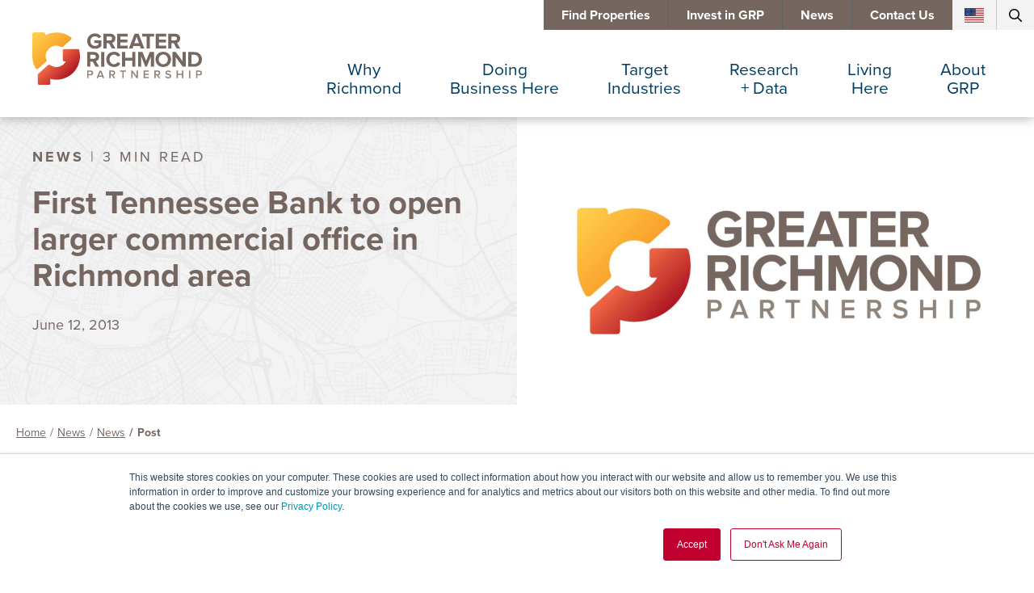

--- FILE ---
content_type: text/html; charset=UTF-8
request_url: https://www.grpva.com/news/first-tennessee-bank-to-open-larger-commercial-office-in-richmond-area/
body_size: 36813
content:

<!doctype html>
<html lang="en-US">

<head><meta charset="UTF-8"><script>if(navigator.userAgent.match(/MSIE|Internet Explorer/i)||navigator.userAgent.match(/Trident\/7\..*?rv:11/i)){var href=document.location.href;if(!href.match(/[?&]nowprocket/)){if(href.indexOf("?")==-1){if(href.indexOf("#")==-1){document.location.href=href+"?nowprocket=1"}else{document.location.href=href.replace("#","?nowprocket=1#")}}else{if(href.indexOf("#")==-1){document.location.href=href+"&nowprocket=1"}else{document.location.href=href.replace("#","&nowprocket=1#")}}}}</script><script>(()=>{class RocketLazyLoadScripts{constructor(){this.v="2.0.4",this.userEvents=["keydown","keyup","mousedown","mouseup","mousemove","mouseover","mouseout","touchmove","touchstart","touchend","touchcancel","wheel","click","dblclick","input"],this.attributeEvents=["onblur","onclick","oncontextmenu","ondblclick","onfocus","onmousedown","onmouseenter","onmouseleave","onmousemove","onmouseout","onmouseover","onmouseup","onmousewheel","onscroll","onsubmit"]}async t(){this.i(),this.o(),/iP(ad|hone)/.test(navigator.userAgent)&&this.h(),this.u(),this.l(this),this.m(),this.k(this),this.p(this),this._(),await Promise.all([this.R(),this.L()]),this.lastBreath=Date.now(),this.S(this),this.P(),this.D(),this.O(),this.M(),await this.C(this.delayedScripts.normal),await this.C(this.delayedScripts.defer),await this.C(this.delayedScripts.async),await this.T(),await this.F(),await this.j(),await this.A(),window.dispatchEvent(new Event("rocket-allScriptsLoaded")),this.everythingLoaded=!0,this.lastTouchEnd&&await new Promise(t=>setTimeout(t,500-Date.now()+this.lastTouchEnd)),this.I(),this.H(),this.U(),this.W()}i(){this.CSPIssue=sessionStorage.getItem("rocketCSPIssue"),document.addEventListener("securitypolicyviolation",t=>{this.CSPIssue||"script-src-elem"!==t.violatedDirective||"data"!==t.blockedURI||(this.CSPIssue=!0,sessionStorage.setItem("rocketCSPIssue",!0))},{isRocket:!0})}o(){window.addEventListener("pageshow",t=>{this.persisted=t.persisted,this.realWindowLoadedFired=!0},{isRocket:!0}),window.addEventListener("pagehide",()=>{this.onFirstUserAction=null},{isRocket:!0})}h(){let t;function e(e){t=e}window.addEventListener("touchstart",e,{isRocket:!0}),window.addEventListener("touchend",function i(o){o.changedTouches[0]&&t.changedTouches[0]&&Math.abs(o.changedTouches[0].pageX-t.changedTouches[0].pageX)<10&&Math.abs(o.changedTouches[0].pageY-t.changedTouches[0].pageY)<10&&o.timeStamp-t.timeStamp<200&&(window.removeEventListener("touchstart",e,{isRocket:!0}),window.removeEventListener("touchend",i,{isRocket:!0}),"INPUT"===o.target.tagName&&"text"===o.target.type||(o.target.dispatchEvent(new TouchEvent("touchend",{target:o.target,bubbles:!0})),o.target.dispatchEvent(new MouseEvent("mouseover",{target:o.target,bubbles:!0})),o.target.dispatchEvent(new PointerEvent("click",{target:o.target,bubbles:!0,cancelable:!0,detail:1,clientX:o.changedTouches[0].clientX,clientY:o.changedTouches[0].clientY})),event.preventDefault()))},{isRocket:!0})}q(t){this.userActionTriggered||("mousemove"!==t.type||this.firstMousemoveIgnored?"keyup"===t.type||"mouseover"===t.type||"mouseout"===t.type||(this.userActionTriggered=!0,this.onFirstUserAction&&this.onFirstUserAction()):this.firstMousemoveIgnored=!0),"click"===t.type&&t.preventDefault(),t.stopPropagation(),t.stopImmediatePropagation(),"touchstart"===this.lastEvent&&"touchend"===t.type&&(this.lastTouchEnd=Date.now()),"click"===t.type&&(this.lastTouchEnd=0),this.lastEvent=t.type,t.composedPath&&t.composedPath()[0].getRootNode()instanceof ShadowRoot&&(t.rocketTarget=t.composedPath()[0]),this.savedUserEvents.push(t)}u(){this.savedUserEvents=[],this.userEventHandler=this.q.bind(this),this.userEvents.forEach(t=>window.addEventListener(t,this.userEventHandler,{passive:!1,isRocket:!0})),document.addEventListener("visibilitychange",this.userEventHandler,{isRocket:!0})}U(){this.userEvents.forEach(t=>window.removeEventListener(t,this.userEventHandler,{passive:!1,isRocket:!0})),document.removeEventListener("visibilitychange",this.userEventHandler,{isRocket:!0}),this.savedUserEvents.forEach(t=>{(t.rocketTarget||t.target).dispatchEvent(new window[t.constructor.name](t.type,t))})}m(){const t="return false",e=Array.from(this.attributeEvents,t=>"data-rocket-"+t),i="["+this.attributeEvents.join("],[")+"]",o="[data-rocket-"+this.attributeEvents.join("],[data-rocket-")+"]",s=(e,i,o)=>{o&&o!==t&&(e.setAttribute("data-rocket-"+i,o),e["rocket"+i]=new Function("event",o),e.setAttribute(i,t))};new MutationObserver(t=>{for(const n of t)"attributes"===n.type&&(n.attributeName.startsWith("data-rocket-")||this.everythingLoaded?n.attributeName.startsWith("data-rocket-")&&this.everythingLoaded&&this.N(n.target,n.attributeName.substring(12)):s(n.target,n.attributeName,n.target.getAttribute(n.attributeName))),"childList"===n.type&&n.addedNodes.forEach(t=>{if(t.nodeType===Node.ELEMENT_NODE)if(this.everythingLoaded)for(const i of[t,...t.querySelectorAll(o)])for(const t of i.getAttributeNames())e.includes(t)&&this.N(i,t.substring(12));else for(const e of[t,...t.querySelectorAll(i)])for(const t of e.getAttributeNames())this.attributeEvents.includes(t)&&s(e,t,e.getAttribute(t))})}).observe(document,{subtree:!0,childList:!0,attributeFilter:[...this.attributeEvents,...e]})}I(){this.attributeEvents.forEach(t=>{document.querySelectorAll("[data-rocket-"+t+"]").forEach(e=>{this.N(e,t)})})}N(t,e){const i=t.getAttribute("data-rocket-"+e);i&&(t.setAttribute(e,i),t.removeAttribute("data-rocket-"+e))}k(t){Object.defineProperty(HTMLElement.prototype,"onclick",{get(){return this.rocketonclick||null},set(e){this.rocketonclick=e,this.setAttribute(t.everythingLoaded?"onclick":"data-rocket-onclick","this.rocketonclick(event)")}})}S(t){function e(e,i){let o=e[i];e[i]=null,Object.defineProperty(e,i,{get:()=>o,set(s){t.everythingLoaded?o=s:e["rocket"+i]=o=s}})}e(document,"onreadystatechange"),e(window,"onload"),e(window,"onpageshow");try{Object.defineProperty(document,"readyState",{get:()=>t.rocketReadyState,set(e){t.rocketReadyState=e},configurable:!0}),document.readyState="loading"}catch(t){console.log("WPRocket DJE readyState conflict, bypassing")}}l(t){this.originalAddEventListener=EventTarget.prototype.addEventListener,this.originalRemoveEventListener=EventTarget.prototype.removeEventListener,this.savedEventListeners=[],EventTarget.prototype.addEventListener=function(e,i,o){o&&o.isRocket||!t.B(e,this)&&!t.userEvents.includes(e)||t.B(e,this)&&!t.userActionTriggered||e.startsWith("rocket-")||t.everythingLoaded?t.originalAddEventListener.call(this,e,i,o):(t.savedEventListeners.push({target:this,remove:!1,type:e,func:i,options:o}),"mouseenter"!==e&&"mouseleave"!==e||t.originalAddEventListener.call(this,e,t.savedUserEvents.push,o))},EventTarget.prototype.removeEventListener=function(e,i,o){o&&o.isRocket||!t.B(e,this)&&!t.userEvents.includes(e)||t.B(e,this)&&!t.userActionTriggered||e.startsWith("rocket-")||t.everythingLoaded?t.originalRemoveEventListener.call(this,e,i,o):t.savedEventListeners.push({target:this,remove:!0,type:e,func:i,options:o})}}J(t,e){this.savedEventListeners=this.savedEventListeners.filter(i=>{let o=i.type,s=i.target||window;return e!==o||t!==s||(this.B(o,s)&&(i.type="rocket-"+o),this.$(i),!1)})}H(){EventTarget.prototype.addEventListener=this.originalAddEventListener,EventTarget.prototype.removeEventListener=this.originalRemoveEventListener,this.savedEventListeners.forEach(t=>this.$(t))}$(t){t.remove?this.originalRemoveEventListener.call(t.target,t.type,t.func,t.options):this.originalAddEventListener.call(t.target,t.type,t.func,t.options)}p(t){let e;function i(e){return t.everythingLoaded?e:e.split(" ").map(t=>"load"===t||t.startsWith("load.")?"rocket-jquery-load":t).join(" ")}function o(o){function s(e){const s=o.fn[e];o.fn[e]=o.fn.init.prototype[e]=function(){return this[0]===window&&t.userActionTriggered&&("string"==typeof arguments[0]||arguments[0]instanceof String?arguments[0]=i(arguments[0]):"object"==typeof arguments[0]&&Object.keys(arguments[0]).forEach(t=>{const e=arguments[0][t];delete arguments[0][t],arguments[0][i(t)]=e})),s.apply(this,arguments),this}}if(o&&o.fn&&!t.allJQueries.includes(o)){const e={DOMContentLoaded:[],"rocket-DOMContentLoaded":[]};for(const t in e)document.addEventListener(t,()=>{e[t].forEach(t=>t())},{isRocket:!0});o.fn.ready=o.fn.init.prototype.ready=function(i){function s(){parseInt(o.fn.jquery)>2?setTimeout(()=>i.bind(document)(o)):i.bind(document)(o)}return"function"==typeof i&&(t.realDomReadyFired?!t.userActionTriggered||t.fauxDomReadyFired?s():e["rocket-DOMContentLoaded"].push(s):e.DOMContentLoaded.push(s)),o([])},s("on"),s("one"),s("off"),t.allJQueries.push(o)}e=o}t.allJQueries=[],o(window.jQuery),Object.defineProperty(window,"jQuery",{get:()=>e,set(t){o(t)}})}P(){const t=new Map;document.write=document.writeln=function(e){const i=document.currentScript,o=document.createRange(),s=i.parentElement;let n=t.get(i);void 0===n&&(n=i.nextSibling,t.set(i,n));const c=document.createDocumentFragment();o.setStart(c,0),c.appendChild(o.createContextualFragment(e)),s.insertBefore(c,n)}}async R(){return new Promise(t=>{this.userActionTriggered?t():this.onFirstUserAction=t})}async L(){return new Promise(t=>{document.addEventListener("DOMContentLoaded",()=>{this.realDomReadyFired=!0,t()},{isRocket:!0})})}async j(){return this.realWindowLoadedFired?Promise.resolve():new Promise(t=>{window.addEventListener("load",t,{isRocket:!0})})}M(){this.pendingScripts=[];this.scriptsMutationObserver=new MutationObserver(t=>{for(const e of t)e.addedNodes.forEach(t=>{"SCRIPT"!==t.tagName||t.noModule||t.isWPRocket||this.pendingScripts.push({script:t,promise:new Promise(e=>{const i=()=>{const i=this.pendingScripts.findIndex(e=>e.script===t);i>=0&&this.pendingScripts.splice(i,1),e()};t.addEventListener("load",i,{isRocket:!0}),t.addEventListener("error",i,{isRocket:!0}),setTimeout(i,1e3)})})})}),this.scriptsMutationObserver.observe(document,{childList:!0,subtree:!0})}async F(){await this.X(),this.pendingScripts.length?(await this.pendingScripts[0].promise,await this.F()):this.scriptsMutationObserver.disconnect()}D(){this.delayedScripts={normal:[],async:[],defer:[]},document.querySelectorAll("script[type$=rocketlazyloadscript]").forEach(t=>{t.hasAttribute("data-rocket-src")?t.hasAttribute("async")&&!1!==t.async?this.delayedScripts.async.push(t):t.hasAttribute("defer")&&!1!==t.defer||"module"===t.getAttribute("data-rocket-type")?this.delayedScripts.defer.push(t):this.delayedScripts.normal.push(t):this.delayedScripts.normal.push(t)})}async _(){await this.L();let t=[];document.querySelectorAll("script[type$=rocketlazyloadscript][data-rocket-src]").forEach(e=>{let i=e.getAttribute("data-rocket-src");if(i&&!i.startsWith("data:")){i.startsWith("//")&&(i=location.protocol+i);try{const o=new URL(i).origin;o!==location.origin&&t.push({src:o,crossOrigin:e.crossOrigin||"module"===e.getAttribute("data-rocket-type")})}catch(t){}}}),t=[...new Map(t.map(t=>[JSON.stringify(t),t])).values()],this.Y(t,"preconnect")}async G(t){if(await this.K(),!0!==t.noModule||!("noModule"in HTMLScriptElement.prototype))return new Promise(e=>{let i;function o(){(i||t).setAttribute("data-rocket-status","executed"),e()}try{if(navigator.userAgent.includes("Firefox/")||""===navigator.vendor||this.CSPIssue)i=document.createElement("script"),[...t.attributes].forEach(t=>{let e=t.nodeName;"type"!==e&&("data-rocket-type"===e&&(e="type"),"data-rocket-src"===e&&(e="src"),i.setAttribute(e,t.nodeValue))}),t.text&&(i.text=t.text),t.nonce&&(i.nonce=t.nonce),i.hasAttribute("src")?(i.addEventListener("load",o,{isRocket:!0}),i.addEventListener("error",()=>{i.setAttribute("data-rocket-status","failed-network"),e()},{isRocket:!0}),setTimeout(()=>{i.isConnected||e()},1)):(i.text=t.text,o()),i.isWPRocket=!0,t.parentNode.replaceChild(i,t);else{const i=t.getAttribute("data-rocket-type"),s=t.getAttribute("data-rocket-src");i?(t.type=i,t.removeAttribute("data-rocket-type")):t.removeAttribute("type"),t.addEventListener("load",o,{isRocket:!0}),t.addEventListener("error",i=>{this.CSPIssue&&i.target.src.startsWith("data:")?(console.log("WPRocket: CSP fallback activated"),t.removeAttribute("src"),this.G(t).then(e)):(t.setAttribute("data-rocket-status","failed-network"),e())},{isRocket:!0}),s?(t.fetchPriority="high",t.removeAttribute("data-rocket-src"),t.src=s):t.src="data:text/javascript;base64,"+window.btoa(unescape(encodeURIComponent(t.text)))}}catch(i){t.setAttribute("data-rocket-status","failed-transform"),e()}});t.setAttribute("data-rocket-status","skipped")}async C(t){const e=t.shift();return e?(e.isConnected&&await this.G(e),this.C(t)):Promise.resolve()}O(){this.Y([...this.delayedScripts.normal,...this.delayedScripts.defer,...this.delayedScripts.async],"preload")}Y(t,e){this.trash=this.trash||[];let i=!0;var o=document.createDocumentFragment();t.forEach(t=>{const s=t.getAttribute&&t.getAttribute("data-rocket-src")||t.src;if(s&&!s.startsWith("data:")){const n=document.createElement("link");n.href=s,n.rel=e,"preconnect"!==e&&(n.as="script",n.fetchPriority=i?"high":"low"),t.getAttribute&&"module"===t.getAttribute("data-rocket-type")&&(n.crossOrigin=!0),t.crossOrigin&&(n.crossOrigin=t.crossOrigin),t.integrity&&(n.integrity=t.integrity),t.nonce&&(n.nonce=t.nonce),o.appendChild(n),this.trash.push(n),i=!1}}),document.head.appendChild(o)}W(){this.trash.forEach(t=>t.remove())}async T(){try{document.readyState="interactive"}catch(t){}this.fauxDomReadyFired=!0;try{await this.K(),this.J(document,"readystatechange"),document.dispatchEvent(new Event("rocket-readystatechange")),await this.K(),document.rocketonreadystatechange&&document.rocketonreadystatechange(),await this.K(),this.J(document,"DOMContentLoaded"),document.dispatchEvent(new Event("rocket-DOMContentLoaded")),await this.K(),this.J(window,"DOMContentLoaded"),window.dispatchEvent(new Event("rocket-DOMContentLoaded"))}catch(t){console.error(t)}}async A(){try{document.readyState="complete"}catch(t){}try{await this.K(),this.J(document,"readystatechange"),document.dispatchEvent(new Event("rocket-readystatechange")),await this.K(),document.rocketonreadystatechange&&document.rocketonreadystatechange(),await this.K(),this.J(window,"load"),window.dispatchEvent(new Event("rocket-load")),await this.K(),window.rocketonload&&window.rocketonload(),await this.K(),this.allJQueries.forEach(t=>t(window).trigger("rocket-jquery-load")),await this.K(),this.J(window,"pageshow");const t=new Event("rocket-pageshow");t.persisted=this.persisted,window.dispatchEvent(t),await this.K(),window.rocketonpageshow&&window.rocketonpageshow({persisted:this.persisted})}catch(t){console.error(t)}}async K(){Date.now()-this.lastBreath>45&&(await this.X(),this.lastBreath=Date.now())}async X(){return document.hidden?new Promise(t=>setTimeout(t)):new Promise(t=>requestAnimationFrame(t))}B(t,e){return e===document&&"readystatechange"===t||(e===document&&"DOMContentLoaded"===t||(e===window&&"DOMContentLoaded"===t||(e===window&&"load"===t||e===window&&"pageshow"===t)))}static run(){(new RocketLazyLoadScripts).t()}}RocketLazyLoadScripts.run()})();</script>
    
    <meta name="viewport" content="width=device-width, initial-scale=1">
    <link rel="profile" href="https://gmpg.org/xfn/11">
    <meta name="view-transition" content="same-origin" />

    <title>First Tennessee Bank to open larger commercial office in Richmond area | GRPVA.com</title>
<style id="wpr-usedcss">img:is([sizes=auto i],[sizes^="auto," i]){contain-intrinsic-size:3000px 1500px}.lazyload,.lazyloading{max-width:100%}:root{--wp--preset--aspect-ratio--square:1;--wp--preset--aspect-ratio--4-3:4/3;--wp--preset--aspect-ratio--3-4:3/4;--wp--preset--aspect-ratio--3-2:3/2;--wp--preset--aspect-ratio--2-3:2/3;--wp--preset--aspect-ratio--16-9:16/9;--wp--preset--aspect-ratio--9-16:9/16;--wp--preset--color--black:#000000;--wp--preset--color--cyan-bluish-gray:#abb8c3;--wp--preset--color--white:#ffffff;--wp--preset--color--pale-pink:#f78da7;--wp--preset--color--vivid-red:#cf2e2e;--wp--preset--color--luminous-vivid-orange:#ff6900;--wp--preset--color--luminous-vivid-amber:#fcb900;--wp--preset--color--light-green-cyan:#7bdcb5;--wp--preset--color--vivid-green-cyan:#00d084;--wp--preset--color--pale-cyan-blue:#8ed1fc;--wp--preset--color--vivid-cyan-blue:#0693e3;--wp--preset--color--vivid-purple:#9b51e0;--wp--preset--gradient--vivid-cyan-blue-to-vivid-purple:linear-gradient(135deg,rgba(6, 147, 227, 1) 0%,rgb(155, 81, 224) 100%);--wp--preset--gradient--light-green-cyan-to-vivid-green-cyan:linear-gradient(135deg,rgb(122, 220, 180) 0%,rgb(0, 208, 130) 100%);--wp--preset--gradient--luminous-vivid-amber-to-luminous-vivid-orange:linear-gradient(135deg,rgba(252, 185, 0, 1) 0%,rgba(255, 105, 0, 1) 100%);--wp--preset--gradient--luminous-vivid-orange-to-vivid-red:linear-gradient(135deg,rgba(255, 105, 0, 1) 0%,rgb(207, 46, 46) 100%);--wp--preset--gradient--very-light-gray-to-cyan-bluish-gray:linear-gradient(135deg,rgb(238, 238, 238) 0%,rgb(169, 184, 195) 100%);--wp--preset--gradient--cool-to-warm-spectrum:linear-gradient(135deg,rgb(74, 234, 220) 0%,rgb(151, 120, 209) 20%,rgb(207, 42, 186) 40%,rgb(238, 44, 130) 60%,rgb(251, 105, 98) 80%,rgb(254, 248, 76) 100%);--wp--preset--gradient--blush-light-purple:linear-gradient(135deg,rgb(255, 206, 236) 0%,rgb(152, 150, 240) 100%);--wp--preset--gradient--blush-bordeaux:linear-gradient(135deg,rgb(254, 205, 165) 0%,rgb(254, 45, 45) 50%,rgb(107, 0, 62) 100%);--wp--preset--gradient--luminous-dusk:linear-gradient(135deg,rgb(255, 203, 112) 0%,rgb(199, 81, 192) 50%,rgb(65, 88, 208) 100%);--wp--preset--gradient--pale-ocean:linear-gradient(135deg,rgb(255, 245, 203) 0%,rgb(182, 227, 212) 50%,rgb(51, 167, 181) 100%);--wp--preset--gradient--electric-grass:linear-gradient(135deg,rgb(202, 248, 128) 0%,rgb(113, 206, 126) 100%);--wp--preset--gradient--midnight:linear-gradient(135deg,rgb(2, 3, 129) 0%,rgb(40, 116, 252) 100%);--wp--preset--font-size--small:13px;--wp--preset--font-size--medium:20px;--wp--preset--font-size--large:36px;--wp--preset--font-size--x-large:42px;--wp--preset--spacing--20:0.44rem;--wp--preset--spacing--30:0.67rem;--wp--preset--spacing--40:1rem;--wp--preset--spacing--50:1.5rem;--wp--preset--spacing--60:2.25rem;--wp--preset--spacing--70:3.38rem;--wp--preset--spacing--80:5.06rem;--wp--preset--shadow--natural:6px 6px 9px rgba(0, 0, 0, .2);--wp--preset--shadow--deep:12px 12px 50px rgba(0, 0, 0, .4);--wp--preset--shadow--sharp:6px 6px 0px rgba(0, 0, 0, .2);--wp--preset--shadow--outlined:6px 6px 0px -3px rgba(255, 255, 255, 1),6px 6px rgba(0, 0, 0, 1);--wp--preset--shadow--crisp:6px 6px 0px rgba(0, 0, 0, 1)}:where(.is-layout-flex){gap:.5em}:where(.is-layout-grid){gap:.5em}:where(.wp-block-post-template.is-layout-flex){gap:1.25em}:where(.wp-block-post-template.is-layout-grid){gap:1.25em}:where(.wp-block-columns.is-layout-flex){gap:2em}:where(.wp-block-columns.is-layout-grid){gap:2em}:root :where(.wp-block-pullquote){font-size:1.5em;line-height:1.6}@font-face{font-family:proxima-nova;src:url("https://www.grpva.com/wp-content/themes/grp/etc/fonts/proxima-nova-700.woff2") format("woff2");font-display:swap;font-style:normal;font-weight:700;font-stretch:normal}@font-face{font-family:proxima-nova;src:url("https://www.grpva.com/wp-content/themes/grp/etc/fonts/proxima-nova-400.woff2") format("woff2");font-display:swap;font-style:normal;font-weight:400;font-stretch:normal}@font-face{font-family:proxima-nova;src:url("https://www.grpva.com/wp-content/themes/grp/etc/fonts/proxima-nova-300.woff2") format("woff2");font-display:swap;font-style:normal;font-weight:300;font-stretch:normal}@font-face{font-family:roboto-condensed;src:url("https://www.grpva.com/wp-content/themes/grp/etc/fonts/roboto-condensed.woff2") format("woff2");font-display:swap;font-style:normal;font-weight:400;font-stretch:normal}@font-face{font-family:roboto-condensed;src:url("https://www.grpva.com/wp-content/themes/grp/etc/fonts/roboto-condensed-700.woff2") format("woff2");font-display:swap;font-style:normal;font-weight:700;font-stretch:normal}:root{--color-red:#C2002F;--color-pink:#FB3448;--color-yellow:#FFCC4F;--color-orange:#F38A00;--color-gray:#f4f3f3;--color-gray-bright:#f7f7f7;--color-gray-border:#cdc8c5;--color-gray-dark:#383838;--color-gray-light:#c9c9c9;--color-brown:#756660;--color-brown-bright:#DED7D5;--color-brown-light:#8E8279;--color-brown-medium:var(--color-brown);--color-brown-dark:#606060;--color-brown-lightest:#C2B2A6;--color-blue:#013D5F;--color-blue-light:#D1DCE2;--color-purple:#463060;--color-black:#22252E;--color-black-medium:#1b1b1b;--color-black-dark:#070707;--color-black-solid:#000000;--color-text:var(--color-brown);--color-white:#ffffff;--font-weight-300:300;--font-weight-400:400;--font-weight-500:500;--font-weight-600:600;--font-weight-700:700;--font-weight-800:800;--font-serif:roboto-condensed,sans-serif;--font-sans:proxima-nova,sans-serif;--font-awesome:"Font Awesome 6 Free";--font-size-h1:clamp(2rem, calc(0.219rem + 4.75vw), 4.375rem);--font-size-h1-feature:clamp(2.5rem, calc(2.031rem + 1.25vw), 3.125rem);--font-size-h2:clamp(1.875rem, calc(0.938rem + 2.5vw), 3.125rem);--font-size-h3:clamp(2rem, calc(1.625rem + 1vw), 2.5rem);--font-size-h4:1.5625rem;--font-size-h5:1.375rem;--font-size-h6:1.125rem;--font-size-body:1.125rem;--line-height-body:1.8;--font-size-base:1rem;--transition:.25s ease-in-out;--border-radius-base:5px;--border-radius-half:3.5px;--border-radius-large:8px;--spacing-large:45px;--spacing-base:30px;--spacing-medium:20px;--spacing-small:15px;--spacing-small-negative:-15px;--spacing-tiny:10px;--spacing-mini:5px;--gap-base:var(--spacing-base);--aspect-square:1;--aspect-wide:16/9;--aspect-map:1439/539;--aspect-thumb:495/338;--aspect-testimonial:495/370}:is(button,input,textarea){font-family:inherit}html{font-family:var(--font-sans);overflow-x:hidden;scroll-behavior:smooth}body{font-family:var(--font-sans);color:var(--color-text);padding:0;margin:0;font-weight:var(--font-weight-400);width:100%;position:relative;overflow-x:hidden}*{box-sizing:border-box}.h2,.h3,h2,h3{font-family:var(--font-serif);margin:0 0 8px}.h4,.h5,.h6,h4,h5,h6{margin:0 0 8px;font-family:var(--font-sans)}.h3,.h4,.h5,.h6,h3,h4,h5,h6{font-weight:var(--font-weight-700)}.h1,h1{font-weight:var(--font-weight-500)}@media (min-width:1024px){.h1,h1{font-weight:var(--font-weight-600)}}.h2,h2{font-size:var(--font-size-h2);line-height:1.05;clear:both;text-transform:uppercase;font-weight:var(--font-weight-400)}.h3,h3{font-size:var(--font-size-h3);line-height:1.125;clear:both}.h4,h4{font-size:var(--font-size-h4);line-height:1.5;text-transform:uppercase}.h5,h5{font-size:var(--font-size-h5);line-height:1.15}.h6,h6{font-size:var(--font-size-h6);line-height:1}p{font-size:var(--font-size-base);line-height:1.75;margin:0 0 var(--spacing-base)}ol,ul{margin:0 0 var(--spacing-base)}ol li,ul li{margin:0 0 var(--spacing-tiny);font-size:var(--font-size-base);line-height:1.75}a{transition:var(--transition) all}footer a,main a{text-decoration:none}footer a h2,footer a h3,footer a h4,footer a p,main a h2,main a h3,main a h4,main a p{color:unset}footer h2 a,footer h3 a,footer li a,footer p a,footer td a,main h2 a,main h3 a,main li a,main p a,main td a{transition:color var(--transition),text-decoration var(--transition);color:var(--color-red);text-decoration:underline}footer h2 a:hover,footer h3 a:hover,footer li a:hover,footer p a:hover,footer td a:hover,main h2 a:hover,main h3 a:hover,main li a:hover,main p a:hover,main td a:hover{color:var(--color-orange);text-decoration:none}footer h2 a.button,footer h3 a.button,footer li a.button,footer p a.button,footer td a.button,main h2 a.button,main h3 a.button,main li a.button,main p a.button,main td a.button{outline:0;letter-spacing:3px;display:inline-block;margin:0 0 16px;padding:0;text-align:left;text-decoration:none;font-weight:var(--font-weight-500);font-size:1.25rem;line-height:2.0625rem;padding:var(--spacing-small) 36px;text-transform:uppercase;transition:ease-in-out .25s all}footer h2 a.button svg,footer h3 a.button svg,footer li a.button svg,footer p a.button svg,footer td a.button svg,main h2 a.button svg,main h3 a.button svg,main li a.button svg,main p a.button svg,main td a.button svg{width:37px;height:12px;margin-left:7px;transition:ease-in-out .25s all}footer h2 a.button svg path,footer h3 a.button svg path,footer li a.button svg path,footer p a.button svg path,footer td a.button svg path,main h2 a.button svg path,main h3 a.button svg path,main li a.button svg path,main p a.button svg path,main td a.button svg path{transition:ease-in-out .25s all;stroke:var(--color-white)}footer h2 a.button:hover,footer h3 a.button:hover,footer li a.button:hover,footer p a.button:hover,footer td a.button:hover,main h2 a.button:hover,main h3 a.button:hover,main li a.button:hover,main p a.button:hover,main td a.button:hover{transition:ease-in-out .25s all}footer h2 a.button:hover svg path,footer h3 a.button:hover svg path,footer li a.button:hover svg path,footer p a.button:hover svg path,footer td a.button:hover svg path,main h2 a.button:hover svg path,main h3 a.button:hover svg path,main li a.button:hover svg path,main p a.button:hover svg path,main td a.button:hover svg path{stroke:var(--color-orange);transition:ease-in-out .25s all}a.button{outline:0;display:inline-block;border:1px solid var(--color-red);border-radius:0;vertical-align:center;margin:0 0 16px;padding:var(--spacing-small) var(--spacing-medium);text-align:center;background-color:transparent;color:var(--color-red);text-decoration:none;font-weight:var(--font-weight-600);font-size:1.25rem;line-height:2.0625rem;position:relative;overflow:hidden;text-transform:uppercase}a.button:before{position:absolute;content:"";top:0;left:-100%;height:100%;width:100%;background-color:var(--color-yellow);transition:ease-in-out left .25s;z-index:1}a.button span{position:relative;z-index:2}a.button svg{margin-left:7px}a.button:hover{color:var(--color-brown);border-color:var(--color-yellow)}a.button:hover:before{left:0}span.button{outline:0;display:inline-block;margin:0 0 16px;padding:var(--spacing-small);text-align:center;background-color:var(--color-blue);color:var(--color-white);text-decoration:none;font-weight:var(--font-weight-500);font-size:var(--font-size-base);border-radius:0;transition:ease-in-out .25s all;overflow:hidden;position:relative}span.button span{position:relative;z-index:2}span.button:before{position:absolute;content:"";top:0;left:-100%;height:100%;width:100%;background-color:var(--color-yellow);transition:ease-in-out left .25s;z-index:1}span.button svg{margin-left:7px}a:hover span.button:before{left:0}img{max-width:100%}.grid-container{width:100%;position:relative;margin:0 auto}.grid-container .grid{display:grid;grid-template-columns:repeat(12,1fr);grid-template-rows:auto}@media (min-width:1400px){.grid-container{padding-inline:var(--spacing-small);max-width:1400px}.grid-container .grid{margin-inline:var(--spacing-small-negative)}}.grid-container .grid .cell{width:100%;padding:0 var(--spacing-small)}main{display:grid;grid-template-columns:1fr;grid-auto-flow:row dense;grid-auto-rows:auto}main>h2,main>h3,main>h4,main>ol,main>p,main>ul{padding-inline:var(--spacing-small);max-width:1400px;margin-left:auto;margin-right:auto;width:100%;margin-bottom:0}main>h2+h2,main>h2+h3,main>h2+h4,main>h2+ol,main>h2+p,main>h2+ul,main>h3+h2,main>h3+h3,main>h3+h4,main>h3+ol,main>h3+p,main>h3+ul,main>h4+h2,main>h4+h3,main>h4+h4,main>h4+ol,main>h4+p,main>h4+ul,main>ol+h2,main>ol+h3,main>ol+h4,main>ol+ol,main>ol+p,main>ol+ul,main>p+h2,main>p+h3,main>p+h4,main>p+ol,main>p+p,main>p+ul,main>ul+h2,main>ul+h3,main>ul+h4,main>ul+ol,main>ul+p,main>ul+ul{margin-top:var(--spacing-base)}main>ol,main>ul{padding-left:40px}main a:not(.button){position:relative}main a:not(.button) svg{padding-right:var(--spacing-mini);max-width:19px}.breadcrumbs{padding:18px var(--spacing-small) var(--spacing-base);max-width:1400px;width:100%;margin:0 auto}.breadcrumbs ul{margin:0;padding:0;list-style:none;display:flex;flex-wrap:wrap}.breadcrumbs ul li{margin:0;font-size:.875rem;line-height:2.0625rem}.breadcrumbs ul li a{display:inline-block;padding:0 var(--spacing-mini);color:var(--color-brown)}.breadcrumbs ul li+li:before{content:"/"}.breadcrumbs ul li:last-of-type{font-weight:var(--font-weight-700)}.breadcrumbs ul li:last-of-type:before{padding-right:var(--spacing-mini)}.menu-toggle{text-align:right;grid-area:1/2/3/2;display:flex;align-items:center;justify-content:flex-end}.menu-toggle a{display:flex;align-items:center;position:relative;padding:0 var(--spacing-medium);height:100%;background-color:var(--color-brown)}.menu-toggle a span{display:block;width:44px;height:var(--spacing-mini);border-radius:var(--border-radius-half);background-color:var(--color-white);position:relative}.menu-toggle a span:before{content:"";display:block;width:44px;height:var(--spacing-mini);border-radius:var(--border-radius-half);background-color:var(--color-white);position:absolute;top:var(--spacing-small-negative);left:0}.menu-toggle a span:after{content:"";display:block;width:44px;height:var(--spacing-mini);border-radius:var(--border-radius-half);background-color:var(--color-white);position:absolute;top:var(--spacing-small);left:0}.menu-toggle a span,.menu-toggle a span:after,.menu-toggle a span:before{transition:background-color var(--transition),transform var(--transition)}.menu-toggle a:hover span,.menu-toggle a:hover span:after,.menu-toggle a:hover span:before{background-color:var(--color-brown-lightest)}.mm-wrapper--opened .mm-wrapper__blocker{background-color:hsl(from var(--color-black-dark) h s l/.7);opacity:1!important}.mm-wrapper--opened .menu-toggle a span{background-color:transparent}.mm-wrapper--opened .menu-toggle a span:before{transform:rotate(45deg);top:0;background-color:var(--color-brown-lightest)}.mm-wrapper--opened .menu-toggle a span:after{transform:rotate(-45deg);top:0;background-color:var(--color-brown-lightest)}.mm-wrapper--opened .mm-btn:after,.mm-wrapper--opened .mm-btn:before{border-color:var(--color-brown)}.mm-wrapper--opened .mm-navbar__title{color:var(--color-brown);font-weight:var(--font-weight-600)}.mm-wrapper--opened .mm-navbar__title:is(:active,:hover,:link,:visited){color:var(--color-brown)}.mm-wrapper--opened .mm-listitem__btn{border-color:var(--color-brown)}.mm-wrapper--opened .mm-listitem{color:var(--color-blue);border-color:var(--color-brown)}.mm-wrapper--opened .mm-listitem .mm-listitem__text{font-family:var(--font-serif);color:var(--color-blue);font-weight:var(--font-weight-600)}.mm-menu>*{outline:0}.mm-menu form{background-color:var(--color-blue);padding:var(--spacing-small)}.mm-menu form .grid-container .grid{grid-template-columns:1fr 38px;gap:var(--spacing-small)}.mm-menu form .grid-container .grid input{padding:var(--spacing-tiny);border:0;appearance:none;font-size:1.375rem;border-radius:var(--border-radius-base);line-height:1.375rem;width:100%}.mm-menu form .grid-container .grid button{appearance:none;background-color:rgba(0,0,0,0);border:0;font-size:1.75rem;line-height:1.375rem;color:var(--color-yellow);cursor:pointer;padding:0}.mm-menu form .grid-container .grid button svg{width:100%;height:auto;display:block;margin:0;max-width:37px}.mm-menu form .grid-container .grid button svg path{fill:var(--color-white)}.mm-menu form .translate{padding:var(--spacing-small) 0 0}.mm-menu form .translate span{color:var(--color-white);display:block;margin-bottom:var(--spacing-tiny);font-size:14px;line-height:18px}.mm-menu form .translate .grid{display:grid;grid-template-columns:repeat(5,1fr);gap:var(--spacing-mini)}@media (min-width:767px){.mm-menu form .translate .grid{grid-template-columns:repeat(10,1fr);gap:0 var(--spacing-tiny)}}.mm-menu form .translate .grid img{width:100%;height:auto;display:block;margin:0}.mm-panel{transition:visibility .25s linear,transform var(--transition),left var(--transition)!important}.mm-menu--offcanvas{transition-delay:0.25s!important}.mm-listitem__text{white-space:normal!important;overflow:visible!important;text-overflow:unset!important}.mm-listitem__text br{display:none}.mm-panel--noanimation{transition-duration:.25s!important}header{width:100%;position:relative;z-index:10;text-align:center;box-shadow:0 2px 12px rgba(110,110,110,.5)}header .header-inner{display:grid;grid-template-columns:200px auto;grid-template-rows:0 64px}header .logo{grid-area:1/1/3/1;display:flex;align-items:center;padding:0 0 0 var(--spacing-medium)}@media (min-width:1024px){main>ol,main>ul{padding:0 60px}.menu-toggle{display:none}header .header-inner{max-width:1440px;margin:0 auto;grid-template-columns:250px auto;grid-template-rows:37px 96px;column-gap:var(--spacing-base);row-gap:12px}header .logo{padding:0 0 0 40px}}header .logo .site-title{margin:0;display:block}header .logo .site-title a{display:block;padding:0;line-height:0}header .logo svg{width:100%}header nav{justify-self:end;align-self:center;height:100%}header nav>ul{display:grid;grid-template-rows:auto;grid-template-columns:auto;grid-auto-flow:column;list-style:none;margin:0;width:min-content}header nav>ul{height:100%}header nav>ul>li>a{display:flex;align-items:flex-end;font-size:24px;line-height:25px;font-weight:var(--font-weight-400)}header nav li{margin:0;position:relative;transition:var(--transition) all}header nav li:hover a{color:var(--color-black)}header nav li:hover a svg path{fill:var(--color-black)}header nav li.menu-item-has-children:hover{background-color:var(--color-brown-light)}header nav li.menu-item-has-children>ul{display:flex;max-height:0;overflow:hidden;flex-direction:column;flex-wrap:no-wrap;position:absolute;z-index:100;padding:0;list-style:none;text-align:left;background-color:var(--color-brown-light);gap:unset;top:108px;transition:max-height .5s ease-in-out}header nav li.menu-item-has-children>ul a{font-size:16px;line-height:16px;display:block;padding:var(--spacing-small) var(--spacing-tiny);color:var(--color-blue)}header nav li.menu-item-has-children>ul a:hover{color:var(--color-black)}header nav li.menu-item-has-children>ul li{border-bottom:var(--color-brown-light) 1px solid}header nav li.menu-item-has-children>ul li:first-of-type{margin-top:var(--spacing-medium)}header nav li.menu-item-has-children>ul li:last-of-type{margin-bottom:var(--spacing-medium)}header nav li.menu-item-has-children>ul li:last-of-type{border-bottom:0}header nav li.menu-item-has-children:nth-last-of-type(-n+2)>ul{right:0}header nav li.menu-item-has-children:hover>ul{display:flex;max-height:500px}header nav.utility{grid-area:1/2/1/2;display:grid;grid-template-columns:auto;grid-template-rows:auto;grid-auto-flow:column;background-color:var(--color-gray)}header nav.utility>ul{gap:0;width:auto;padding:0}header nav.utility>ul>li.menu-item{border-right:1px solid var(--color-brown-dark)}header nav.utility>ul>li.menu-item:last-of-type{border-right:0}header nav.utility>ul>li.menu-item a{font-size:1rem;line-height:2.3125rem;padding:0 22px;font-weight:var(--font-weight-600);color:var(--color-white);text-decoration:none;background-color:var(--color-brown)}header nav.utility>ul>li.menu-item a:hover{background-color:var(--color-yellow);color:var(--color-black)}header nav.utility>span{height:100%;display:flex;align-items:center;padding:0 var(--spacing-small);cursor:pointer;min-width:46px}header nav.utility>span:hover{background-color:var(--color-gray-border)}header nav.utility>span:first-of-type{border-right:1px solid var(--color-gray-border)}header nav.primary{grid-area:2/2/2/2;justify-self:unset;padding:0 var(--spacing-base) 0 0}header nav.primary>ul{padding:0;margin:0;gap:0;width:auto;justify-content:end}header nav.primary>ul>li{display:flex;align-items:center}header nav.primary>ul>li>a{text-decoration:none;color:var(--color-blue);position:relative;transition:color var(--transition);font-size:1.3125rem;line-height:1.4375rem;padding:0;display:flex;align-items:center;height:100%;z-index:205}header nav.primary>ul>li>a span{padding:0 var(--spacing-base)}@media (max-width:1215px){header nav.primary>ul>li>a{font-size:1.125rem}header nav.primary>ul>li>a span{padding:0 var(--spacing-medium)}}@media (max-width:1024px){header nav.primary>ul>li>a span{padding:0 var(--spacing-small)}}header nav.primary>ul>li>ul{top:96px;background-color:var(--color-white);z-index:9;min-width:none!important}header nav.primary>ul>li>ul a{font-size:1.125rem;line-height:2.5rem;padding:0 6px;text-decoration:none}header nav.primary>ul>li>ul a:hover{background-color:var(--color-blue-light)}header nav.primary>ul>li.menu-item-has-children{display:block}header nav.primary>ul>li.menu-item-has-children>a{position:relative}header nav.primary>ul>li.menu-item-has-children>a span{position:relative;z-index:1}header nav.primary>ul>li.menu-item-has-children>a:after{bottom:-25px;transition:border-top var(--transition);position:absolute;height:0;width:0;border-left:25px solid transparent;border-right:25px solid transparent;border-top:25px solid transparent;z-index:0;content:"";display:block;left:calc(50% - 25px)}header nav.primary>ul>li.menu-item-has-children:hover>a:after{border-top:25px solid var(--color-blue-light)}header nav.primary>ul>li.vertical{position:relative}header nav.primary>ul>li.vertical>ul{padding:0 35px;width:max-content;transition:max-height var(--transition);max-height:0;box-shadow:inset 0 2px 12px -7px rgba(110,110,110,.5)}header nav.primary>ul>li.vertical>ul li{border-bottom:0}header nav.primary>ul>li.vertical>ul li:first-of-type{margin-top:57px}header nav.primary>ul>li.vertical>ul li:last-of-type{margin-bottom:57px}header nav.primary>ul>li.horizontal{position:static}header nav.primary>ul>li.horizontal>ul{width:100%;left:0;right:0;display:grid;grid-auto-flow:column;grid-template-columns:auto;justify-content:space-evenly;max-height:0;top:145px;padding:0 3%;gap:3%;box-shadow:inset 0 2px 12px -7px rgba(110,110,110,.5)}header nav.primary>ul>li.horizontal>ul>li{margin:60px 0;border:0;max-width:230px}header nav.primary>ul>li.horizontal>ul>li.menu-item-has-children>a{border-bottom:2px solid var(--color-blue-light)}header nav.primary>ul>li.horizontal>ul>li>a{font-size:1.25rem;line-height:1.5625rem;text-transform:uppercase;font-weight:var(--font-weight-700);text-decoration:none;padding:8px 6px;min-height:60px}header nav.primary>ul>li.horizontal>ul>li:hover{background-color:transparent}header nav.primary>ul>li.horizontal>ul>li:hover ul{background-color:transparent}header nav.primary>ul>li.horizontal>ul>li>ul{display:flex;flex-direction:column;max-height:700px;position:static;background-color:transparent}header nav.primary>ul>li.horizontal>ul>li>ul li{border:0}header nav.primary>ul>li.horizontal>ul>li>ul a{font-size:1.25rem;line-height:2.5rem;padding:0 6px}@media (max-width:1215px){header nav.primary>ul>li.horizontal>ul{gap:2%}header nav.primary>ul>li.horizontal>ul>li{max-width:200px}header nav.primary>ul>li.horizontal>ul>li>a{font-size:1.125rem}header nav.primary>ul>li.horizontal>ul>li>ul a{font-size:1.125rem}}header nav.primary>ul>li.horizontal>ul>li>ul a:hover{background-color:var(--color-blue-light)}header nav.primary>ul>li.horizontal:hover>ul{max-height:700px}header nav.primary>ul>li:hover{background-color:var(--color-blue-light)}header nav.primary>ul>li:hover>ul{max-height:700px}@keyframes headerstuck{from{top:-250px}to{top:0}}header.stuck{position:fixed;left:0;top:0;width:100%;animation:var(--transition) headerstuck;background-color:var(--color-white)}header.stuck .header-inner{grid-template-columns:200px auto;grid-template-rows:auto;row-gap:0}header.stuck nav.utility{display:none}header.stuck .logo{grid-area:1/1/1/1;padding:var(--spacing-tiny)}header.stuck nav.primary{grid-area:1/2/1/2}header.stuck nav.primary>ul>li>ul{top:76px}#page{position:relative;transition:padding-top var(--transition)}.toggle-container{top:0;position:absolute;left:0;height:80px;width:100%;transform:translateY(-180px);transition:transform var(--transition);background-color:var(--color-blue);color:var(--color-white)}@media (max-width:1023px){header .logo svg{max-height:45px}header nav{display:none!important}.toggle-container{display:none!important}}.toggle-container.active{transform:translateY(0)}.toggle-container.translate{display:flex;flex-direction:row;flex-wrap:nowrap;justify-content:center;align-items:center}.toggle-container.translate a{padding:0;margin:0 var(--spacing-tiny)}.toggle-container.search .grid{display:flex;width:100%;max-width:1400px;margin:0 auto;padding:var(--spacing-tiny) var(--spacing-small);justify-content:center;align-items:center}.toggle-container.search .grid .cell{padding:var(--spacing-tiny) 0}.toggle-container.search .grid .cell:first-of-type{grid-area:1/span 7}.toggle-container.search .grid .cell:last-of-type{grid-area:1/span 1;display:flex;align-items:center}.toggle-container.search .grid input{padding:var(--spacing-tiny);border:0;appearance:none;font-size:1.375rem;border-radius:var(--border-radius-base);line-height:2.375rem;width:calc(100% - 60px);margin-right:var(--spacing-medium)}.toggle-container.search .grid button{appearance:none;background-color:transparent;border:0;font-size:1.75rem;line-height:3rem;color:var(--color-yellow);cursor:pointer}.toggle-container.search .grid button:hover{color:var(--color-white)}body.toggle-active #page{padding-top:80px}.page .footer-form{margin-top:60px}.footer-form{background:linear-gradient(180deg,var(--color-pink) 0%,var(--color-red) 100%);color:var(--color-white);padding:50px var(--spacing-small)}@media (max-width:766px){.footer-form{display:none}}.footer-form .grid{grid-template-columns:100%;gap:23px}@media (min-width:1400px){.footer-form{padding:114px var(--spacing-small) 80px}.footer-form .grid{grid-template-columns:repeat(8,1fr)}.footer-form .grid .heading{grid-area:1/span 3}.footer-form .grid .form-inner{grid-area:1/span 5}}.footer-form .heading{display:flex;flex-direction:column;justify-content:space-between}.footer-form .heading p{margin:0}.footer-form .heading p.heading{font-size:2.5rem;line-height:2.8125rem;font-weight:var(--font-weight-700);margin-bottom:65px}.footer-form .heading p a{color:var(--color-white)}.footer-form .hbspt-form{width:100%;position:relative;display:grid;grid-template-columns:100%;grid-column:2;color:#fff;padding-block:0 40px}.footer-form .hbspt-form:has(.submitted-message){padding-block:0;align-self:center}.footer-form .hbspt-form form{max-width:none;display:grid;grid-template-columns:repeat(3,1fr);gap:var(--spacing-medium)}.footer-form .hbspt-form .hs-form-field{float:none;width:100%;display:grid;grid-template-columns:100%;gap:var(--spacing-tiny)}.footer-form .hbspt-form .legal-consent-container{grid-column:1/span 2;font-size:1rem;align-self:center}.footer-form .hbspt-form .hs-richtext{font-size:1rem;line-height:1.2;font-weight:500}.footer-form .hbspt-form .hs-richtext a{color:#fff;text-decoration:underline;text-decoration-color:white;transition:text-decoration-color var(--transition)}.footer-form .hbspt-form .hs-richtext a:hover{text-decoration-color:transparent}.footer-form .hbspt-form .hs-richtext h3{color:var(--color-white);font-weight:700;text-transform:none;font-family:proxima-nova,sans-serif;font-size:2.5rem;line-height:2.5rem}.footer-form .hbspt-form .hs-richtext p{font-size:1.25rem;line-height:1.5625rem;font-weight:700}.footer-form .hbspt-form .hs_recaptcha{display:none}.footer-form .hbspt-form .field label{font-weight:400;text-transform:uppercase;font-size:1.125rem;line-height:1.125rem;display:block}.footer-form .hbspt-form .field input{appearance:none;background-color:transparent;border:0;outline:0;border-bottom:2px solid var(--color-white);width:100%;color:var(--color-white);padding:8px;font-size:.9375rem;margin:0}.footer-form .hbspt-form .field .hs-error-msgs{display:none!important}.footer-form .hbspt-form .field:has(.hs-error-msgs) input{border-bottom:2px solid var(--color-yellow)}.footer-form .hbspt-form .field:has(.hs-error-msgs) label{color:var(--color-yellow)}.footer-form .hbspt-form .hs_error_rollup{grid-row:3;grid-column:1/span 3;color:var(--color-yellow)}.footer-form .hbspt-form .hs_error_rollup li,.footer-form .hbspt-form .hs_error_rollup ul{list-style:none;padding:0;margin:0}.footer-form .hbspt-form .actions{margin-block:var(--spacing-tiny);position:relative;justify-self:end;border:1px solid var(--color-white);transition:border-color var(--transition);overflow:hidden}.footer-form .hbspt-form .actions:before{background-color:var(--color-yellow);height:100%;width:100%;top:0;left:-100%;z-index:1;content:"";position:absolute;transition:left var(--transition)}.footer-form .hbspt-form .actions input[type=submit]{appearance:none;background-color:transparent;border:0;padding:16px 36px;font-weight:700;font-size:1.25rem;line-height:1.25rem;color:var(--color-white);text-transform:uppercase;cursor:pointer;position:relative;overflow:hidden;z-index:2;transition:color var(--transition)}.footer-form .hbspt-form .actions:hover{border-color:var(--color-yellow)}.footer-form .hbspt-form .actions:hover:before{left:0}.footer-form .hbspt-form .actions:hover input[type=submit]{color:var(--color-text)}footer.top{overflow:hidden;position:relative;z-index:10;margin-top:var(--spacing-base)}footer.top .sitemap{max-height:64px;transition:ease-in-out .5s max-height;overflow:hidden;height:100%;display:none}@media (min-width:1024px){footer.top{margin-top:0}footer.top .form{padding-bottom:64px}footer.top .form+.sitemap{margin-top:-64px}footer.top .sitemap{display:block}}footer.top .sitemap.active{max-height:900px}footer.top .sitemap .toggle{display:block;margin:0 0 0 auto;color:var(--color-white);background-color:var(--color-brown-light);font-size:1.375rem;line-height:1.375rem;padding:var(--spacing-tiny) 0;font-weight:var(--font-weight-700);cursor:pointer;text-align:center;width:214px;transition:background-color var(--transition)}footer.top .sitemap .toggle svg{width:100%;height:auto;max-width:1rem;line-height:1.375rem}footer.top .sitemap .toggle svg path{fill:var(--color-white)}footer.top .sitemap .toggle:hover{background-color:var(--color-brown-medium)}footer.top .sitemap .toggle span{font-size:1rem;display:inline-block;transition:transform var(--transition)}footer.top .sitemap .toggle.active{background-color:var(--color-brown-light)}footer.top .sitemap .toggle.active span{transform:rotate(45deg)}footer.top .sitemap .listing{padding:64px 40px 40px;background-color:var(--color-brown-light)}footer.top .sitemap .listing li,footer.top .sitemap .listing ul{list-style:none}footer.top .sitemap .listing>nav a{color:var(--color-white);padding:var(--spacing-mini);display:block}footer.top .sitemap .listing>nav a:hover{color:var(--color-brown-dark)}footer.top .sitemap .listing>nav a.top-level{display:flex;align-items:flex-end;margin-bottom:var(--spacing-mini)}footer.top .sitemap .listing>nav.primary{font-family:var(--font-serif)}footer.top .sitemap .listing>nav.primary .menu{list-style:none;padding:0;margin:0;display:grid;gap:var(--spacing-base);grid-template-columns:repeat(6,1fr)}footer.top .sitemap .listing>nav.primary .menu>li{font-size:1.5rem;line-height:1.5rem;font-weight:var(--font-weight-700);margin:var(--spacing-mini) 0 var(--spacing-medium);break-inside:avoid}footer.top .sitemap .listing>nav.primary .menu .sub-menu{margin:0 0 var(--spacing-tiny) 0;padding:0}footer.top .sitemap .listing>nav.primary .menu .sub-menu li{font-size:16px;line-height:18px;font-weight:var(--font-weight-400)}footer.top .sitemap .listing>nav.primary .menu .sub-menu .sub-menu{display:none}footer.bottom{background-color:var(--color-brown-medium);padding:36px var(--spacing-small)}footer.bottom a,footer.bottom p{color:var(--color-white)}footer.bottom a:hover{color:var(--color-brown-light)}footer.bottom .grid{display:grid;grid-template-columns:100%;grid-template-rows:auto;gap:var(--spacing-medium)}@media (min-width:1024px){footer.bottom .grid{grid-template-columns:calc(37.5% - var(--spacing-tiny)) calc(62.5% - var(--spacing-tiny))}}@media (min-width:1024px) and (max-width:1399px){footer.bottom .logo{grid-area:1/1/1/1}footer.bottom .contact-info{grid-area:2/1/2/1}footer.bottom .about-info{grid-area:1/2/last-line/2}}footer.bottom .logo{font-size:1rem;font-weight:var(--font-weight-300);line-height:1.6875rem}footer.bottom .logo a{display:block}footer.bottom .logo p:last-of-type{font-weight:700;margin:0}footer.bottom .contact-info{font-size:1.25rem;font-weight:var(--font-weight-600);line-height:2.0625rem}footer.bottom .contact-info strong{font-size:2.1875rem;line-height:2.1875rem;margin-bottom:0}footer.bottom .about-info p{margin-bottom:var(--spacing-medium);font-size:1.125rem;line-height:1.1875rem}footer.bottom .about-info p a{position:relative}footer.bottom .about-info p a:after{background-color:var(--color-brown-light);height:1px;width:100%;bottom:var(--spacing-mini);left:0;position:absolute;content:""}footer.bottom .about-info p a:hover{text-decoration:none}footer.bottom .about-info ul{display:grid;grid-auto-flow:column;justify-content:start;width:auto;margin:var(--spacing-medium) 0 0 0;padding:0;list-style:none;gap:25px}footer.bottom .about-info ul li{padding:0}footer.bottom .about-info ul li a{font-size:2.5rem;line-height:1;color:var(--color-brown-lightest);display:block}footer.bottom .about-info ul li a svg{width:40px;height:auto}footer.bottom .about-info ul li a svg path{fill:var(--color-brown-lightest);transition:fill var(--transition)}footer.bottom .about-info ul li a:hover{color:var(--color-white)}footer.bottom .about-info ul li a:hover svg path{fill:var(--color-white)}footer.bottom .logo svg{width:auto;height:100%;max-height:46px}footer.bottom .logo svg path{fill:var(--color-white)!important;transition:fill var(--transition)}footer.bottom .logo a:hover svg path{fill:var(--color-brown-light)!important}footer.bottom .menu a{font-size:36px;color:var(--color-white);opacity:.5;padding:6px}footer.bottom .menu a:hover{opacity:1}.modal-subscribe{background-color:var(--color-blue);color:var(--color-white);width:426px;border-radius:var(--border-radius-large) 0 0 var(--border-radius-large);box-shadow:0 2px 4px rgba(0,0,0,.5);position:fixed;right:0;top:300px;z-index:3000;max-height:0;opacity:0;transition:max-height var(--transition),opacity var(--transition);overflow:hidden}@media (min-width:1024px){footer.bottom .logo svg{max-height:none;width:100%;max-width:325px;height:auto}.modal-subscribe.active,.modal-subscribe:focus,.modal-subscribe:target{max-height:500px;opacity:1}}.modal-subscribe.closed{max-height:0!important;opacity:0!important}.modal-subscribe span.modal-toggle-close{font-size:1.375rem;cursor:pointer;transition:color var(--transition);position:absolute;top:var(--spacing-medium);right:var(--spacing-small)}.modal-subscribe span.modal-toggle-close svg{width:1.375rem;height:auto}.modal-subscribe span.modal-toggle-close svg path{fill:var(--color-white);transition:fill var(--transition)}.modal-subscribe span.modal-toggle-close:hover{color:var(--color-orange)}.modal-subscribe span.modal-toggle-close:hover svg path{fill:var(--color-orange)}.modal-subscribe .heading p{margin:0 0 var(--spacing-tiny);font-size:1.25rem;line-height:1.5rem}.modal-subscribe .heading p:last-of-type{display:none}.modal-subscribe a{color:var(--color-white)}.modal-subscribe a:hover{color:var(--color-orange)}.modal-subscribe .form-inner{margin-bottom:var(--spacing-medium)}.modal-subscribe .form-inner .field:has(.hs-error-msgs) label{color:var(--color-orange)}.modal-subscribe .form-inner .hs-input.errors{border-bottom-color:var(--color-orange)!important}.modal-subscribe .form-inner .hs-error-msgs{display:none}.modal-subscribe .form-inner form.hs-form{display:grid;grid-template-columns:100%;grid-auto-flow:row;gap:23px}.modal-subscribe .form-inner form.hs-form>fieldset input{vertical-align:top;margin-top:3px}.modal-subscribe .form-inner form .hs-form-field>label{font-size:1rem;line-height:1.5625rem;text-transform:uppercase;letter-spacing:3px;font-weight:var(--font-weight-400)!important}.modal-subscribe .form-inner form .hs-form-field input.hs-input{background-color:transparent;border:0;border-bottom:2px solid var(--color-white);outline:0;color:var(--color-white);width:100%;vertical-align:top;margin-top:3px}.modal-subscribe .form-inner form .actions{position:relative;overflow:clip;background-color:var(--color-white)}.modal-subscribe .form-inner form .actions input[type=submit]{border:0;display:block;width:100%;background-color:transparent;border:0;color:var(--color-blue);font-size:1.25rem;line-height:2.0625rem;padding:9px var(--spacing-medium);text-transform:uppercase;font-weight:var(--font-weight-700);overflow:hidden;position:relative;cursor:pointer;transition:color var(--transition);margin-top:var(--spacing-medium);z-index:2}.modal-subscribe .form-inner form .actions:after{background-color:var(--color-yellow);height:100%;width:100%;top:0;left:-100%;z-index:1;content:"";position:absolute;transition:left var(--transition)}.modal-subscribe .form-inner form .actions:hover input[type=submit]{color:var(--color-brown)}.modal-subscribe .form-inner form .actions:hover:after{left:0}.modal-subscribe .form-inner form button{border:0;display:block;width:100%;background-color:var(--color-white);border:0;color:var(--color-blue);font-size:1.25rem;line-height:2.0625rem;padding:9px var(--spacing-medium);text-transform:uppercase;font-weight:var(--font-weight-700);overflow:hidden;position:relative;cursor:pointer;transition:color var(--transition);margin-top:var(--spacing-medium)}.modal-subscribe .form-inner form button span{position:relative;z-index:3}.modal-subscribe .form-inner form button:after{background-color:var(--color-yellow);height:100%;width:100%;top:0;left:-100%;z-index:1;content:"";position:absolute;transition:left var(--transition)}.modal-subscribe .form-inner form button:hover{color:var(--color-brown)}.modal-subscribe .form-inner form button:hover:after{left:0}footer{position:relative}.toTop-container{position:relative}.totop{background-color:var(--color-blue);color:rgba(255,255,255,.5);width:77px;height:77px;position:fixed;border-radius:100%;text-align:center;line-height:77px;font-size:50px;right:-100px;z-index:0;opacity:0;bottom:40px;cursor:pointer;transition:color var(--transition),right var(--transition),opacity .55s ease-in-out;padding:var(--spacing-mini)}.totop.active{right:var(--spacing-medium);z-index:2000;opacity:1}.totop.stuck{position:absolute;top:-90px}.totop svg{width:100%;height:auto}.totop svg path{fill:rgba(255,255,255,.5);transition:fill var(--transition)}.totop:hover svg path{fill:rgb(255,255,255)}.hs-form .hs_recaptcha{display:none!important}@view-transition{navigation:auto}header.stuck{z-index:9999999!important}:root{--mm-lineheight:20px;--mm-listitem-size:50px;--mm-navbar-size:50px;--mm-toggle-size:34px;--mm-color-border:rgba(0, 0, 0, .1);--mm-color-button:rgba(0, 0, 0, .3);--mm-color-text:rgba(0, 0, 0, .75);--mm-color-text-dimmed:rgba(0, 0, 0, .3);--mm-color-background:#f3f3f3;--mm-color-background-highlight:rgba(0, 0, 0, .05);--mm-color-background-emphasis:rgba(255, 255, 255, .4);--mm-color-focusring:#06c}.mm-hidden{display:none!important}.mm-wrapper{overflow-x:hidden;position:relative}.mm-btn{-webkit-box-flex:0;-ms-flex-positive:0;flex-grow:0;-ms-flex-negative:0;flex-shrink:0;position:relative;-webkit-box-sizing:border-box;box-sizing:border-box;width:50px;padding:0}.mm-btn:after,.mm-btn:before{border:2px solid var(--mm-color-button)}.mm-btn--next:after,.mm-btn--prev:before{content:"";border-bottom:none;border-right:none;-webkit-box-sizing:content-box;box-sizing:content-box;display:block;width:8px;height:8px;margin:auto;position:absolute;top:0;bottom:0}.mm-btn--prev:before{-webkit-transform:rotate(-45deg);-ms-transform:rotate(-45deg);transform:rotate(-45deg);left:23px;right:auto}.mm-btn--next:after{-webkit-transform:rotate(135deg);-ms-transform:rotate(135deg);transform:rotate(135deg);right:23px;left:auto}[dir=rtl] .mm-btn--next:after{-webkit-transform:rotate(-45deg);-ms-transform:rotate(-45deg);transform:rotate(-45deg);left:23px;right:auto}[dir=rtl] .mm-btn--prev:before{-webkit-transform:rotate(135deg);-ms-transform:rotate(135deg);transform:rotate(135deg);right:23px;left:auto}.mm-divider{-o-text-overflow:ellipsis;text-overflow:ellipsis;white-space:nowrap;overflow:hidden;min-height:var(--mm-lineheight);padding:calc(((var(--mm-listitem-size) * .65) - var(--mm-lineheight)) * .5) 20px;font-size:75%;text-transform:uppercase;background:var(--mm-color-background);background-image:-webkit-gradient(linear,left top,left bottom,from(var(--mm-color-background-highlight)),to(var(--mm-color-background-highlight)));background-image:-o-linear-gradient(var(--mm-color-background-highlight),var(--mm-color-background-highlight));background-image:linear-gradient(var(--mm-color-background-highlight),var(--mm-color-background-highlight));opacity:1;-webkit-transition:opacity .4s;-o-transition:opacity .4s;transition:opacity .4s ease}@supports ((position:-webkit-sticky) or (position:sticky)){.mm-divider{position:-webkit-sticky;position:sticky;z-index:2;top:0}.mm-navbar:not(.mm-hidden)~.mm-listview .mm-divider{top:var(--mm-navbar-size)}}.mm-listview{list-style:none;display:block;padding:0;margin:0}.mm-listitem{display:-webkit-box;display:-ms-flexbox;display:flex;-ms-flex-wrap:wrap;flex-wrap:wrap;position:relative;padding:0;margin:0;list-style:none;color:var(--mm-color-text);border-color:var(--mm-color-border)}.mm-listitem:after{content:"";border-color:inherit;border-bottom-width:1px;border-bottom-style:solid;display:block;position:absolute;left:20px;right:0;bottom:0}.mm-listitem__btn,.mm-listitem__text{display:block;padding:calc((var(--mm-listitem-size) - var(--mm-lineheight))/ 2) 0;color:inherit}.mm-listitem__text{-o-text-overflow:ellipsis;text-overflow:ellipsis;white-space:nowrap;overflow:hidden;padding-left:20px;padding-right:20px;-webkit-box-flex:1;-ms-flex-positive:1;flex-grow:1;-ms-flex-preferred-size:10%;flex-basis:10%}.mm-listitem__btn{background:rgba(3,2,1,0);border-color:inherit;width:auto;padding-right:50px;position:relative}.mm-listitem__btn:not(.mm-listitem__text){border-left-width:1px;border-left-style:solid}.mm-listitem--selected>.mm-listitem__text{background:var(--mm-color-background-emphasis)}.mm-listitem--opened>.mm-listitem__btn,.mm-listitem--opened>.mm-panel{background:var(--mm-color-background-highlight)}[dir=rtl] .mm-listitem:after{left:0;right:20px}[dir=rtl] .mm-listitem__btn{padding-left:50px;border-left-width:0;border-left-style:none}[dir=rtl] .mm-listitem__btn:not(.mm-listitem__text){padding-right:0;border-right-width:1px;border-right-style:solid}.mm-menu{display:-webkit-box;display:-ms-flexbox;display:flex;-webkit-box-orient:vertical;-webkit-box-direction:normal;-ms-flex-direction:column;flex-direction:column;padding:0;margin:0;position:absolute;top:0;right:0;bottom:0;left:0;z-index:0;-ms-scroll-chaining:none;overscroll-behavior:none;background:var(--mm-color-background);border-color:var(--mm-color-border);color:var(--mm-color-text);line-height:var(--mm-lineheight);-webkit-tap-highlight-color:var(--mm-color-background-emphasis);-webkit-font-smoothing:antialiased;-moz-osx-font-smoothing:grayscale}.mm-menu,.mm-menu *{-webkit-box-sizing:border-box;box-sizing:border-box}.mm-menu :focus,.mm-menu :focus-visible,.mm-menu:focus,.mm-menu:focus-visible{outline:0}.mm-menu ::-webkit-input-placeholder{color:var(--mm-color-text-dimmed)}.mm-menu ::-moz-placeholder{color:var(--mm-color-text-dimmed)}.mm-menu :-ms-input-placeholder{color:var(--mm-color-text-dimmed)}.mm-menu ::-ms-input-placeholder{color:var(--mm-color-text-dimmed)}.mm-menu ::placeholder{color:var(--mm-color-text-dimmed)}.mm-menu a:focus,.mm-menu button:focus,.mm-menu label:focus{outline:0}.mm-menu a:focus-visible,.mm-menu button:focus-visible,.mm-menu label:focus-visible{outline:2px solid var(--mm-color-focusring);outline-offset:-5px}.mm-menu input:focus,.mm-menu input:focus-visible,.mm-menu select:focus,.mm-menu select:focus-visible,.mm-menu textarea:focus,.mm-menu textarea:focus-visible{outline:2px solid var(--mm-color-focusring);outline-offset:-2px}.mm-menu a,.mm-menu a:active,.mm-menu a:hover,.mm-menu a:link,.mm-menu a:visited{text-decoration:none;color:inherit}[dir=rtl] .mm-menu{direction:rtl}.mm-navbar{display:-webkit-box;display:-ms-flexbox;display:flex;min-height:var(--mm-navbar-size);padding-top:env(safe-area-inset-top);color:var(--mm-color-text-dimmed);text-align:center;opacity:1;background:var(--mm-color-background);border-bottom:1px solid var(--mm-color-border);-webkit-transition:opacity .4s;-o-transition:opacity .4s;transition:opacity .4s ease;position:-webkit-sticky;position:sticky;top:0;z-index:2}.mm-navbar>*{-webkit-box-flex:1;-ms-flex-positive:1;flex-grow:1;display:-webkit-box;display:-ms-flexbox;display:flex;-webkit-box-align:center;-ms-flex-align:center;align-items:center;-webkit-box-pack:center;-ms-flex-pack:center;justify-content:center;-webkit-box-sizing:border-box;box-sizing:border-box}.mm-navbar__btn{-webkit-box-flex:0;-ms-flex-positive:0;flex-grow:0}.mm-navbar__title{-webkit-box-flex:1;-ms-flex:1 1 50%;flex:1 1 50%;display:-webkit-box;display:-ms-flexbox;display:flex;padding:0 20px;overflow:hidden}.mm-navbar__title[href="#"]{pointer-events:none}.mm-navbar__title>span{-o-text-overflow:ellipsis;text-overflow:ellipsis;white-space:nowrap;overflow:hidden}.mm-btn.mm-hidden+.mm-navbar__title:not(:last-child){padding-left:60px;padding-right:10px}.mm-btn:not(.mm-hidden)+.mm-navbar__title:last-child{padding-left:10px;padding-right:60px}[dir=rtl] .mm-navbar{-webkit-box-orient:horizontal;-webkit-box-direction:reverse;-ms-flex-direction:row-reverse;flex-direction:row-reverse}.mm-panel{visibility:hidden;position:absolute;left:0;right:0;top:0;bottom:0;z-index:1;-webkit-overflow-scrolling:touch;overflow:hidden;overflow-y:auto;-ms-scroll-chaining:none;overscroll-behavior:contain;color:var(--mm-color-text);border-color:var(--mm-color-border);background:var(--mm-color-background);-webkit-transform:translate3d(100%,0,0);transform:translate3d(100%,0,0);-webkit-transition:visibility 0s linear .4s,left .4s,-webkit-transform .4s;transition:visibility 0s linear .4s,left .4s ease 0s,-webkit-transform .4s ease 0s;-o-transition:visibility 0s linear .4s,transform .4s,left .4s;transition:visibility 0s linear .4s,transform .4s ease 0s,left .4s ease 0s;transition:visibility 0s linear .4s,transform .4s ease 0s,left .4s ease 0s,-webkit-transform .4s ease 0s}.mm-panel:after{content:"";display:block;height:var(--mm-listitem-size)}.mm-panel--opened{visibility:visible;z-index:2;-webkit-transform:translate3d(0,0,0);transform:translate3d(0,0,0);-webkit-transition-delay:0s;-o-transition-delay:0s;transition-delay:0s}.mm-panel--parent{-webkit-transform:translate3d(-30%,0,0);transform:translate3d(-30%,0,0);z-index:0}.mm-panel--highest{z-index:3}.mm-menu--opened .mm-panel--noanimation{-webkit-transition:none!important;-o-transition:none!important;transition:none!important;-webkit-transition-duration:0s!important;-o-transition-duration:0s!important;transition-duration:0s!important}[dir=rtl] .mm-panel{-webkit-transform:translate3d(-100%,0,0);transform:translate3d(-100%,0,0)}[dir=rtl] .mm-panel--opened{-webkit-transform:translate3d(0,0,0);transform:translate3d(0,0,0)}[dir=rtl] .mm-panel--parent{-webkit-transform:translate3d(30%,0,0);transform:translate3d(30%,0,0)}.mm-panels{-webkit-box-flex:1;-ms-flex-positive:1;flex-grow:1;position:relative;height:100%;overflow:hidden;background:var(--mm-color-background);border-color:var(--mm-color-border);color:var(--mm-color-text)}.mm-listitem--vertical>.mm-panel{position:static;width:100%;padding:10px 0 10px 10px;-webkit-transform:none!important;-ms-transform:none!important;transform:none!important;-webkit-transition:none!important;-o-transition:none!important;transition:none!important}.mm-listitem--vertical>.mm-panel:after{content:none;display:none}.mm-listitem--vertical:not(.mm-listitem--opened)>.mm-panel{display:none}.mm-listitem--vertical.mm-listitem--opened>.mm-panel{visibility:visible}.mm-listitem--vertical>.mm-listitem__btn{height:var(--mm-listitem-size);bottom:auto}.mm-listitem--vertical .mm-listitem:last-child:after{border-color:transparent}.mm-listitem--opened>.mm-listitem__btn:after{-webkit-transform:rotate(225deg);-ms-transform:rotate(225deg);transform:rotate(225deg);right:19px}:root{--mm-size:80%;--mm-min-size:240px;--mm-max-size:440px}.mm-menu--offcanvas{position:fixed;right:auto;z-index:0;width:clamp(var(--mm-min-size),var(--mm-size),var(--mm-max-size));-webkit-transition:visibility 0s linear .4s;-o-transition:visibility 0s linear .4s;transition:visibility 0s linear .4s}.mm-menu--offcanvas.mm-menu--opened{-webkit-transition-delay:0s;-o-transition-delay:0s;transition-delay:0s}.mm-menu--offcanvas:not(.mm-menu--opened){visibility:hidden;pointer-events:none}.mm-menu--offcanvas:not(.mm-menu--opened) *{visibility:inherit}.mm-page{-webkit-box-sizing:border-box;box-sizing:border-box;min-height:100vh;background:inherit}.mm-slideout{position:relative;z-index:1;width:100%;-webkit-transition:width .4s,-webkit-transform .4s;transition:width .4s ease,-webkit-transform .4s ease;-o-transition:width .4s,transform .4s;transition:width .4s ease,transform .4s ease;transition:width .4s ease,transform .4s ease,-webkit-transform .4s ease}.mm-wrapper--opened .mm-slideout{-webkit-transform:translate3d(clamp(var(--mm-min-size),var(--mm-size),var(--mm-max-size)),0,0);transform:translate3d(clamp(var(--mm-min-size),var(--mm-size),var(--mm-max-size)),0,0)}.mm-wrapper--opened{overflow:hidden}.mm-wrapper--opened body{overflow:hidden}.mm-wrapper__blocker{visibility:hidden;position:fixed;top:0;right:0;bottom:0;left:100%;z-index:2;overflow:hidden;opacity:0;background:rgba(0,0,0,.3);-webkit-transition:opacity .4s .4s;-o-transition:opacity .4s .4s;transition:opacity .4s ease .4s}.mm-wrapper--opened .mm-wrapper__blocker{visibility:visible;left:0}.mm-wrapper--opened .mm-wrapper__blocker{opacity:.5}.mm-wrapper__blocker:focus{opacity:1}.mm-counter{display:block;padding-left:20px;float:right;text-align:right;color:var(--mm-color-text-dimmed)}[dir=rtl] .mm-counter{text-align:left;float:left;padding-left:0;padding-right:20px}:root{--mm-iconbar-size:50px}.mm-iconbar__bottom{width:100%;-webkit-overflow-scrolling:touch;overflow:hidden;overflow-y:auto;-ms-scroll-chaining:none;overscroll-behavior:contain}.mm-iconbar__bottom>*{-webkit-box-sizing:border-box;box-sizing:border-box;display:block;padding:calc((var(--mm-iconbar-size) - var(--mm-lineheight))/ 2) 0}.mm-iconbar__bottom a,.mm-iconbar__bottom a:hover{text-decoration:none}.mm-iconbar__tab--selected{background:var(--mm-color-background-emphasis)}:root{--mm-iconpanel-size:50px}.mm-panel--iconpanel-0{left:0}.mm-panel--iconpanel-1{left:var(--mm-iconpanel-size)}.mm-panel--iconpanel-2{left:calc(var(--mm-iconpanel-size) * 2)}.mm-panel--iconpanel-3{left:calc(var(--mm-iconpanel-size) * 3)}.mm-panel--iconpanel-first~.mm-panel{left:var(--mm-iconpanel-size)}.mm-menu--iconpanel .mm-panel--parent .mm-divider,.mm-menu--iconpanel .mm-panel--parent .mm-navbar{opacity:0}.mm-menu--iconpanel .mm-panels>.mm-panel--parent{visibility:visible!important;overflow-y:hidden;-webkit-transform:unset;-ms-transform:unset;transform:unset}.mm-menu--iconpanel .mm-panels>.mm-panel:not(.mm-panel--iconpanel-first):not(.mm-panel--iconpanel-0){border-left-width:1px;border-left-style:solid}.mm-panel__blocker{display:block;visibility:hidden;position:absolute;top:0;right:0;left:0;z-index:3;opacity:0;background:var(--mm-color-background)}.mm-panel--parent .mm-panel__blocker{visibility:visible;bottom:-100000px;opacity:.6}[dir=rtl] .mm-menu--iconpanel .mm-panels>.mm-panel{left:0;right:auto;-webkit-transition-property:width,-webkit-transform;transition-property:width,-webkit-transform;-o-transition-property:transform,width;transition-property:transform,width;transition-property:transform,width,-webkit-transform}[dir=rtl] .mm-menu--iconpanel .mm-panels>.mm-panel:not(.mm-panel--iconpanel-first):not(.mm-panel--iconpanel-0){border-left:none;border-right:1px solid;border-color:inherit}.mm-navbars{-ms-flex-negative:0;flex-shrink:0}.mm-navbars .mm-navbar{position:relative;padding-top:0;border-bottom:none}.mm-navbar__breadcrumbs{-o-text-overflow:ellipsis;text-overflow:ellipsis;white-space:nowrap;overflow:hidden;-webkit-box-flex:1;-ms-flex:1 1 50%;flex:1 1 50%;display:-webkit-box;display:-ms-flexbox;display:flex;-webkit-box-pack:start;-ms-flex-pack:start;justify-content:flex-start;padding:0 20px;overflow-x:auto;-webkit-overflow-scrolling:touch}.mm-navbar__breadcrumbs>*{display:-webkit-box;display:-ms-flexbox;display:flex;-webkit-box-align:center;-ms-flex-align:center;align-items:center;-webkit-box-pack:center;-ms-flex-pack:center;justify-content:center;padding-right:6px}.mm-navbar__breadcrumbs>a{text-decoration:underline}.mm-navbar__breadcrumbs:not(:last-child){padding-right:0}.mm-btn:not(.mm-hidden)+.mm-navbar__breadcrumbs{padding-left:0}.mm-navbar__tab{padding:0 10px;border:1px solid transparent}.mm-navbar__tab--selected{background:var(--mm-color-background)}.mm-navbar__tab--selected:not(:first-child){border-left-color:var(--mm-color-border)}.mm-navbar__tab--selected:not(:last-child){border-right-color:var(--mm-color-border)}.mm-searchfield{display:-webkit-box;display:-ms-flexbox;display:flex;-webkit-box-flex:1;-ms-flex-positive:1;flex-grow:1;height:var(--mm-navbar-size);padding:0;overflow:hidden}.mm-panel--search{left:0!important;right:0!important;width:100%!important;border:none!important}.mm-panel__splash{padding:20px}.mm-panel--searching .mm-panel__splash{display:none}.mm-panel__noresults{display:none;padding:40px 20px;color:var(--mm-color-text-dimmed);text-align:center;font-size:150%}.mm-panel--noresults .mm-panel__noresults{display:block}:root{--mm-sectionindexer-size:20px}.mm-sectionindexer--active{right:0}.mm-sectionindexer--active~.mm-panel{padding-right:var(--mm-sectionindexer-size)}.mm-menu--selected-hover .mm-listitem__btn,.mm-menu--selected-hover .mm-listitem__text,.mm-menu--selected-parent .mm-listitem__btn,.mm-menu--selected-parent .mm-listitem__text{-webkit-transition:background-color .4s;-o-transition:background-color .4s;transition:background-color .4s ease}.mm-menu--selected-parent .mm-listitem__btn,.mm-menu--selected-parent .mm-listitem__text{-webkit-transition-delay:.2s;-o-transition-delay:.2s;transition-delay:.2s}@media (hover:hover){.mm-menu--selected-hover .mm-listview:hover>.mm-listitem--selected:not(:hover)>.mm-listitem__text{background:0 0}.mm-menu--selected-hover .mm-listitem__btn:hover,.mm-menu--selected-hover .mm-listitem__text:hover{background:var(--mm-color-background-emphasis)}.mm-menu--selected-parent .mm-listitem__btn:hover,.mm-menu--selected-parent .mm-listitem__text:hover{-webkit-transition-delay:0s;-o-transition-delay:0s;transition-delay:0s}}.mm-menu--selected-parent .mm-panel--parent .mm-listitem:not(.mm-listitem--selected-parent)>.mm-listitem__text{background:0 0}.mm-menu--selected-parent .mm-listitem--selected-parent>.mm-listitem__btn,.mm-menu--selected-parent .mm-listitem--selected-parent>.mm-listitem__text{background:var(--mm-color-background-emphasis)}:root{--mm-sidebar-collapsed-size:50px;--mm-sidebar-expanded-size:var(--mm-max-size)}.mm-wrapper--sidebar-collapsed .mm-page,.mm-wrapper--sidebar-expanded .mm-page{background:inherit;-webkit-box-sizing:border-box;box-sizing:border-box;min-height:100vh}.mm-wrapper--sidebar-collapsed .mm-menu--sidebar-collapsed,.mm-wrapper--sidebar-expanded .mm-menu--sidebar-expanded{top:0!important;right:auto!important;bottom:0!important;left:0!important;visibility:visible!important}.mm-wrapper--sidebar-collapsed:not(.mm-wrapper--opened) .mm-slideout{width:calc(100% - var(--mm-sidebar-collapsed-size));-webkit-transform:translate3d(var(--mm-sidebar-collapsed-size),0,0);transform:translate3d(var(--mm-sidebar-collapsed-size),0,0)}.mm-wrapper--sidebar-collapsed:not(.mm-wrapper--opened) .mm-panel--opened{visibility:visible}.mm-wrapper--sidebar-collapsed:not(.mm-wrapper--opened) .mm-menu--sidebar-collapsed .mm-divider,.mm-wrapper--sidebar-collapsed:not(.mm-wrapper--opened) .mm-menu--sidebar-collapsed .mm-navbar{opacity:0}.mm-wrapper--sidebar-expanded .mm-menu--sidebar-expanded{width:var(--mm-sidebar-expanded-size);border-right-width:1px;border-right-style:solid}.mm-wrapper--sidebar-expanded.mm-wrapper--opened{overflow:auto}.mm-wrapper--sidebar-expanded.mm-wrapper--opened .mm-wrapper__blocker{display:none!important}.mm-wrapper--sidebar-expanded.mm-wrapper--opened .mm-menu--sidebar-expanded~.mm-slideout{width:calc(100% - var(--mm-sidebar-expanded-size));-webkit-transform:translate3d(var(--mm-sidebar-expanded-size),0,0);transform:translate3d(var(--mm-sidebar-expanded-size),0,0)}.mm-menu__blocker{visibility:visible;display:block;position:absolute;top:0;right:0;left:0;bottom:0;z-index:3;opacity:.5;background:var(--mm-color-background);pointer-events:auto}.mm-menu--opened .mm-menu__blocker{visibility:hidden;bottom:100%;opacity:0}[dir=rtl].mm-wrapper--sidebar-collapsed .mm-slideout{-webkit-transform:translate3d(0,0,0);transform:translate3d(0,0,0)}[dir=rtl].mm-wrapper--sidebar-expanded .mm-slideout{-webkit-transform:translate3d(0,0,0);transform:translate3d(0,0,0)}[dir=rtl].mm-wrapper--sidebar-expanded:not(.mm-wrapper--sidebar-closed) .mm-menu--sidebar-expanded.mm-menu--opened~.mm-slideout{-webkit-transform:translate3d(0,0,0);transform:translate3d(0,0,0)}.mm-menu--position-right{left:auto;right:0}.mm-menu--position-right.mm-menu--opened~.mm-slideout{-webkit-transform:translate3d(clamp(calc((1px - 1px) - var(--mm-max-size)),calc((1px - 1px) - var(--mm-size)),calc((1px - 1px) - var(--mm-min-size))),0,0);transform:translate3d(clamp(calc((1px - 1px) - var(--mm-max-size)),calc((1px - 1px) - var(--mm-size)),calc((1px - 1px) - var(--mm-min-size))),0,0)}.hero{display:grid;grid-template-columns:100%;max-height:495px;overflow:hidden}.hero .photo{display:none;height:100%}@media (min-width:1024px){.hero{grid-template-columns:repeat(2,1fr)}.hero .photo{display:block;grid-area:1/2/1/3;opacity:1;aspect-ratio:719/493;overflow:hidden;position:relative}}@media (min-width:1400px){footer.top .sitemap .listing>nav.primary .menu>li{font-size:1.875rem;line-height:1.875rem}footer.top .sitemap .listing>nav.primary .menu .sub-menu li{font-size:22px;line-height:26px}footer.bottom .grid{grid-template-columns:calc(25% - var(--spacing-tiny)) calc(25% - var(--spacing-tiny)) calc(50% - var(--spacing-tiny))}.hero .photo{aspect-ratio:var(--aspect-wide)}}.hero .photo img{display:block;margin:0;height:100%;width:100%;object-fit:cover;object-position:center center;position:absolute;top:0;left:0}.hero .content{display:flex;align-items:center;grid-area:1/1/1/1;z-index:3;background-image:url(https://www.grpva.com/wp-content/themes/grp/etc/images/hero-singles-background.jpg);background-size:cover;position:relative}@media (min-width:1024px){.hero .content{grid-area:1/1/1/2}}.hero .content .content-inner{padding:40px 40px 90px}.hero .content p{font-size:1.125rem;line-height:1.125rem;margin:0}.hero .content p span.type{font-weight:var(--font-weight-700)}.hero .content p:first-of-type{text-transform:uppercase;letter-spacing:3px;margin-bottom:25px}.hero .content h1{font-size:2.5rem;line-height:2.8125rem;text-transform:none;font-weight:var(--font-weight-700);margin:0 0 30px}.hero .content .share{position:absolute;bottom:33px;left:40px}.hero .content .share a:not(.button) svg{max-width:none;padding:0}.details{padding:30px 0;padding-left:15px;padding-right:15px;max-width:1014px;margin:0 auto;width:100%}.details h3{clear:none}.details hr{margin-bottom:30px;border:0;background-color:var(--color-gray-border);height:1px;width:100%}.details figcaption{font-size:1rem;line-height:1.75rem;color:var(--color-brown);margin:0;padding:10px;background-color:var(--color-brown-bright)}.details section.video .grid-container .grid{display:block}.details li::marker{color:var(--color-orange)}.details>h2,.details>h3{margin-bottom:10px}.details>div:not([class]) p,.details>div:not([class]) ul li,.details>ol li,.details>p,.details>ul li{font-size:1.125rem;line-height:2.1875rem}.details>ol,.details>p,.details>ul{margin-bottom:40px}.details>blockquote{margin:0 auto 30px;padding:35px 74px 35px 173px;background-color:var(--color-gray);position:relative}.details>blockquote p{margin:0;font-size:1.5625rem;line-height:2.875rem}.details>blockquote p+p{margin-top:30px}.details .topics{margin:0 auto 30px;clear:both}.details .topics ul{margin:0;padding:0;list-style:none;display:flex;flex-wrap:wrap}.details .topics ul li{padding:0 5px;font-size:1.125rem;line-height:2.0625rem}.details .topics ul strong{display:block;padding:5px 17px 5px 0;text-transform:uppercase;letter-spacing:3px}.details .topics ul a{display:block;background-color:var(--color-gray);padding:5px 17px;color:var(--color-brown)}.details .topics ul a:hover{text-decoration:none;background-color:var(--color-orange);color:var(--color-white)}.details .share{text-align:center;max-width:1014px;margin:0 auto;clear:both}.details .share a:not(.button) svg{max-width:none;padding:0}.details .pagination{display:grid;grid-template-columns:repeat(2,1fr);max-width:1014px;margin:0 auto;font-size:1.125rem;line-height:3rem}.details .pagination .post-prev{text-align:left}.details .pagination .post-next{text-align:right}.details .pagination a{color:var(--color-gray-light)}.details .pagination a:hover{color:var(--color-brown);text-decoration:none}section.content .grid-container{max-width:1014px}section.content a{font-weight:var(--font-weight-400)}section.content p:last-child:not(:first-child),section.content ul:last-child:not(:first-child){margin-bottom:0}section.content .grid{display:grid;grid-template-rows:auto;grid-template-columns:100%;gap:30px;padding:0 15px}section.content li,section.content p{font-size:var(--font-size-body);line-height:var(--line-height-body)}section.content h2 a{text-decoration:underline}.related{max-width:1014px;margin:0 auto;padding:36px 15px 78px}.related p.heading{font-size:1.125rem;line-height:2.0625rem;font-weight:var(--font-weight-700);margin:0 0 22px;text-align:center;text-transform:uppercase;letter-spacing:3px}.related .more{text-align:center;margin:30px 0 auto}.related .grid{grid-template-columns:100%;grid-template-rows:auto;grid-auto-flow:row;gap:20px}.related .grid>div{padding:0!important}.related .grid .photo{overflow:hidden;aspect-ratio:322/221;background-color:var(--color-red);position:relative;border:1px solid var(--color-gray-border)}.related .grid .photo img{display:block;height:100%;width:100%;margin:0;object-fit:cover}.related .grid .photo .overlay{background-color:hsl(from var(--color-red) h s l/0);height:100%;width:100%;top:0;left:0;position:absolute;display:flex;justify-content:center;align-items:center;transition:ease-in-out .25s background}.related .grid .photo .overlay span{background-color:var(--color-white);color:var(--color-red);text-transform:uppercase;display:inline-block;font-size:1.125rem;line-height:2.0625rem;padding:15px 36px;font-weight:var(--font-weight-700);opacity:0;transition:ease-in-out .25s opacity}.related .grid .content{padding:18px 23px}@media (min-width:767px){.related .grid{grid-template-columns:repeat(6,1fr)}.related .grid>div{grid-column:span 2}.related .grid .content{min-height:227px}}.related .grid .content p:not(.h4){text-transform:uppercase;font-size:1.125rem;line-height:2.0625rem;margin:0;letter-spacing:3px}.related .grid .content h4,.related .grid .content p.h4{font-size:1.375rem;line-height:1.75rem;text-transform:none;font-weight:var(--font-weight-700);transition:ease-in-out .25s color}.related .grid a{display:block;background-color:var(--color-gray);height:100%;color:var(--color-brown)}.related .grid a:hover h4,.related .grid a:hover p.h4{color:var(--color-red);text-decoration:underline}.related .grid a:hover .overlay{background-color:hsl(from var(--color-red) h s l/.6)}.related .grid a:hover .overlay span{opacity:1}.smush-lazyload-video{--smush-video-aspect-ratio:16/9;background-color:#000;position:relative;display:block;contain:content;background-position:center center;background-size:cover;cursor:pointer}.smush-lazyload-video.loading{cursor:progress}.smush-lazyload-video::before{content:'';display:block;position:absolute;top:0;background-image:linear-gradient(rgba(0,0,0,.6),transparent);background-position:top;background-repeat:repeat-x;height:60px;width:100%;transition:all .2s cubic-bezier(0,0,.2,1)}.smush-lazyload-video::after{content:"";display:block;padding-bottom:calc(100% / (var(--smush-video-aspect-ratio)))}.smush-lazyload-video>iframe{width:100%;height:100%;position:absolute;top:0;left:0;border:0;opacity:0;transition:opacity .5s ease-in}.smush-lazyload-video.smush-lazyloaded-video>iframe{opacity:1}.smush-lazyload-video>.smush-play-btn{z-index:10;position:absolute;top:0;left:0;bottom:0;right:0}.smush-lazyload-video.smush-lazyloaded-video{cursor:unset}.smush-lazyload-video.loading>.smush-play-btn,.smush-lazyload-video.smush-lazyloaded-video>.smush-play-btn{display:none;opacity:0;pointer-events:none}.no-js img.lazyload{display:none}.lazyload,.lazyloading{--smush-placeholder-width:100px;--smush-placeholder-aspect-ratio:1/1;width:var(--smush-image-width,var(--smush-placeholder-width))!important;aspect-ratio:var(--smush-image-aspect-ratio,var(--smush-placeholder-aspect-ratio))!important}.lazyload,.lazyloading{opacity:0}.lazyloaded{opacity:1;transition:opacity .4s;transition-delay:0s}.goog-te-banner-frame{display:none!important}body{top:0!important}#google_translate_element2{display:none!important}</style>
<meta name='robots' content='max-image-preview:large' />
	<style></style>
	<link rel='dns-prefetch' href='//js.hs-scripts.com' />

		<style></style>
		<style id='global-styles-inline-css' type='text/css'></style>






<link rel="https://api.w.org/" href="https://www.grpva.com/wp-json/" /><link rel="alternate" title="JSON" type="application/json" href="https://www.grpva.com/wp-json/wp/v2/posts/159355" /><link rel="EditURI" type="application/rsd+xml" title="RSD" href="https://www.grpva.com/xmlrpc.php?rsd" />
<meta name="generator" content="WordPress 6.8.1" />
<link rel='shortlink' href='https://www.grpva.com/?p=159355' />
<link rel="alternate" title="oEmbed (JSON)" type="application/json+oembed" href="https://www.grpva.com/wp-json/oembed/1.0/embed?url=https%3A%2F%2Fwww.grpva.com%2Fnews%2Ffirst-tennessee-bank-to-open-larger-commercial-office-in-richmond-area%2F" />
<link rel="alternate" title="oEmbed (XML)" type="text/xml+oembed" href="https://www.grpva.com/wp-json/oembed/1.0/embed?url=https%3A%2F%2Fwww.grpva.com%2Fnews%2Ffirst-tennessee-bank-to-open-larger-commercial-office-in-richmond-area%2F&#038;format=xml" />
			<!-- DO NOT COPY THIS SNIPPET! Start of Page Analytics Tracking for HubSpot WordPress plugin v11.3.33-->
			<script type="rocketlazyloadscript" class="hsq-set-content-id" data-content-id="blog-post">
				var _hsq = _hsq || [];
				_hsq.push(["setContentType", "blog-post"]);
			</script>
			<!-- DO NOT COPY THIS SNIPPET! End of Page Analytics Tracking for HubSpot WordPress plugin -->
			<meta name="generator" content="performance-lab 4.0.0; plugins: speculation-rules">
		<style></style>
				<script type="rocketlazyloadscript">
			document.documentElement.className = document.documentElement.className.replace('no-js', 'js');
		</script>
				<style></style>
		<meta name="generator" content="speculation-rules 1.6.0">
<!-- SEO meta tags powered by SmartCrawl https://wpmudev.com/project/smartcrawl-wordpress-seo/ -->
<link rel="canonical" href="https://www.grpva.com/news/first-tennessee-bank-to-open-larger-commercial-office-in-richmond-area/" />
<meta name="description" content="Site will move from Forest Avenue to Reynolds Crossing. First Tennessee Bank may not be widely known in the Richmond area, but its visibility here is about  ..." />
<script type="application/ld+json">{"@context":"https:\/\/schema.org","@graph":[{"@type":"Organization","@id":"https:\/\/www.grpva.com\/#schema-publishing-organization","url":"https:\/\/www.grpva.com","name":"Greater Richmond Partnership | Virginia | USA"},{"@type":"WebSite","@id":"https:\/\/www.grpva.com\/#schema-website","url":"https:\/\/www.grpva.com","name":"Greater Richmond Partnership","encoding":"UTF-8","potentialAction":{"@type":"SearchAction","target":"https:\/\/www.grpva.com\/search\/{search_term_string}\/","query-input":"required name=search_term_string"}},{"@type":"BreadcrumbList","@id":"https:\/\/www.grpva.com\/news\/first-tennessee-bank-to-open-larger-commercial-office-in-richmond-area?page&name=first-tennessee-bank-to-open-larger-commercial-office-in-richmond-area\/#breadcrumb","itemListElement":[{"@type":"ListItem","position":1,"name":"Home","item":"https:\/\/www.grpva.com"},{"@type":"ListItem","position":2,"name":"News","item":"https:\/\/www.grpva.com\/news\/"},{"@type":"ListItem","position":3,"name":"Uncategorized","item":"https:\/\/www.grpva.com\/news\/category\/uncategorized\/"},{"@type":"ListItem","position":4,"name":"First Tennessee Bank to open larger commercial office in Richmond area"}]},{"@type":"Person","@id":"https:\/\/www.grpva.com\/news\/author\/grpintern\/#schema-author","name":"GRP Intern","url":"https:\/\/www.grpva.com\/news\/author\/grpintern\/"},{"@type":"WebPage","@id":"https:\/\/www.grpva.com\/news\/first-tennessee-bank-to-open-larger-commercial-office-in-richmond-area\/#schema-webpage","isPartOf":{"@id":"https:\/\/www.grpva.com\/#schema-website"},"publisher":{"@id":"https:\/\/www.grpva.com\/#schema-publishing-organization"},"url":"https:\/\/www.grpva.com\/news\/first-tennessee-bank-to-open-larger-commercial-office-in-richmond-area\/","hasPart":[{"@type":"SiteNavigationElement","@id":"https:\/\/www.grpva.com\/news\/first-tennessee-bank-to-open-larger-commercial-office-in-richmond-area\/#schema-nav-element-334","name":"Why <br \/>Richmond","url":"https:\/\/www.grpva.com\/why-richmond-region\/"},{"@type":"SiteNavigationElement","@id":"https:\/\/www.grpva.com\/news\/first-tennessee-bank-to-open-larger-commercial-office-in-richmond-area\/#schema-nav-element-160416","name":"","url":"https:\/\/www.grpva.com\/why-richmond-region\/business-climate\/"},{"@type":"SiteNavigationElement","@id":"https:\/\/www.grpva.com\/news\/first-tennessee-bank-to-open-larger-commercial-office-in-richmond-area\/#schema-nav-element-160417","name":"","url":"https:\/\/www.grpva.com\/why-richmond-region\/diversity-inclusion\/"},{"@type":"SiteNavigationElement","@id":"https:\/\/www.grpva.com\/news\/first-tennessee-bank-to-open-larger-commercial-office-in-richmond-area\/#schema-nav-element-331","name":"","url":"https:\/\/www.grpva.com\/why-richmond-region\/location-infrastructure\/"},{"@type":"SiteNavigationElement","@id":"https:\/\/www.grpva.com\/news\/first-tennessee-bank-to-open-larger-commercial-office-in-richmond-area\/#schema-nav-element-332","name":"","url":"https:\/\/www.grpva.com\/why-richmond-region\/rankings\/"},{"@type":"SiteNavigationElement","@id":"https:\/\/www.grpva.com\/news\/first-tennessee-bank-to-open-larger-commercial-office-in-richmond-area\/#schema-nav-element-335","name":"","url":"https:\/\/www.grpva.com\/why-richmond-region\/success-stories\/"},{"@type":"SiteNavigationElement","@id":"https:\/\/www.grpva.com\/news\/first-tennessee-bank-to-open-larger-commercial-office-in-richmond-area\/#schema-nav-element-336","name":"","url":"https:\/\/www.grpva.com\/why-richmond-region\/sustainability\/"},{"@type":"SiteNavigationElement","@id":"https:\/\/www.grpva.com\/news\/first-tennessee-bank-to-open-larger-commercial-office-in-richmond-area\/#schema-nav-element-337","name":"","url":"https:\/\/www.grpva.com\/why-richmond-region\/talent\/"},{"@type":"SiteNavigationElement","@id":"https:\/\/www.grpva.com\/news\/first-tennessee-bank-to-open-larger-commercial-office-in-richmond-area\/#schema-nav-element-292","name":"Doing <br \/>Business Here","url":"https:\/\/www.grpva.com\/doing-business-here\/"},{"@type":"SiteNavigationElement","@id":"https:\/\/www.grpva.com\/news\/first-tennessee-bank-to-open-larger-commercial-office-in-richmond-area\/#schema-nav-element-293","name":"","url":"https:\/\/www.grpva.com\/doing-business-here\/infrastructure\/"},{"@type":"SiteNavigationElement","@id":"https:\/\/www.grpva.com\/news\/first-tennessee-bank-to-open-larger-commercial-office-in-richmond-area\/#schema-nav-element-295","name":"","url":"https:\/\/www.grpva.com\/doing-business-here\/international-concierge\/"},{"@type":"SiteNavigationElement","@id":"https:\/\/www.grpva.com\/news\/first-tennessee-bank-to-open-larger-commercial-office-in-richmond-area\/#schema-nav-element-298","name":"","url":"https:\/\/www.grpva.com\/doing-business-here\/real-estate\/"},{"@type":"SiteNavigationElement","@id":"https:\/\/www.grpva.com\/news\/first-tennessee-bank-to-open-larger-commercial-office-in-richmond-area\/#schema-nav-element-301","name":"","url":"https:\/\/www.grpva.com\/doing-business-here\/regional-partners\/"},{"@type":"SiteNavigationElement","@id":"https:\/\/www.grpva.com\/news\/first-tennessee-bank-to-open-larger-commercial-office-in-richmond-area\/#schema-nav-element-342","name":"","url":"https:\/\/www.grpva.com\/doing-business-here\/taxes-incentives\/"},{"@type":"SiteNavigationElement","@id":"https:\/\/www.grpva.com\/news\/first-tennessee-bank-to-open-larger-commercial-office-in-richmond-area\/#schema-nav-element-333","name":"Target <br \/>Industries","url":"https:\/\/www.grpva.com\/target-industries\/"},{"@type":"SiteNavigationElement","@id":"https:\/\/www.grpva.com\/news\/first-tennessee-bank-to-open-larger-commercial-office-in-richmond-area\/#schema-nav-element-323","name":"","url":"https:\/\/www.grpva.com\/target-industries\/advanced-manufacturing\/"},{"@type":"SiteNavigationElement","@id":"https:\/\/www.grpva.com\/news\/first-tennessee-bank-to-open-larger-commercial-office-in-richmond-area\/#schema-nav-element-324","name":"","url":"https:\/\/www.grpva.com\/target-industries\/corporate-services\/"},{"@type":"SiteNavigationElement","@id":"https:\/\/www.grpva.com\/news\/first-tennessee-bank-to-open-larger-commercial-office-in-richmond-area\/#schema-nav-element-167716","name":"","url":"https:\/\/www.grpva.com\/data-centers\/"},{"@type":"SiteNavigationElement","@id":"https:\/\/www.grpva.com\/news\/first-tennessee-bank-to-open-larger-commercial-office-in-richmond-area\/#schema-nav-element-325","name":"","url":"https:\/\/www.grpva.com\/target-industries\/finance-insurance\/"},{"@type":"SiteNavigationElement","@id":"https:\/\/www.grpva.com\/news\/first-tennessee-bank-to-open-larger-commercial-office-in-richmond-area\/#schema-nav-element-326","name":"","url":"https:\/\/www.grpva.com\/target-industries\/food-beverage\/"},{"@type":"SiteNavigationElement","@id":"https:\/\/www.grpva.com\/news\/first-tennessee-bank-to-open-larger-commercial-office-in-richmond-area\/#schema-nav-element-327","name":"","url":"https:\/\/www.grpva.com\/target-industries\/it\/"},{"@type":"SiteNavigationElement","@id":"https:\/\/www.grpva.com\/news\/first-tennessee-bank-to-open-larger-commercial-office-in-richmond-area\/#schema-nav-element-328","name":"","url":"https:\/\/www.grpva.com\/target-industries\/life-sciences\/"},{"@type":"SiteNavigationElement","@id":"https:\/\/www.grpva.com\/news\/first-tennessee-bank-to-open-larger-commercial-office-in-richmond-area\/#schema-nav-element-329","name":"","url":"https:\/\/www.grpva.com\/target-industries\/logistics-e-commerce\/"},{"@type":"SiteNavigationElement","@id":"https:\/\/www.grpva.com\/news\/first-tennessee-bank-to-open-larger-commercial-office-in-richmond-area\/#schema-nav-element-317","name":"Research <br \/>+ Data","url":"https:\/\/www.grpva.com\/research-data\/"},{"@type":"SiteNavigationElement","@id":"https:\/\/www.grpva.com\/news\/first-tennessee-bank-to-open-larger-commercial-office-in-richmond-area\/#schema-nav-element-318","name":"","url":"https:\/\/www.grpva.com\/research-data\/cost-comparisons\/"},{"@type":"SiteNavigationElement","@id":"https:\/\/www.grpva.com\/news\/first-tennessee-bank-to-open-larger-commercial-office-in-richmond-area\/#schema-nav-element-319","name":"","url":"https:\/\/www.grpva.com\/research-data\/demographics\/"},{"@type":"SiteNavigationElement","@id":"https:\/\/www.grpva.com\/news\/first-tennessee-bank-to-open-larger-commercial-office-in-richmond-area\/#schema-nav-element-320","name":"","url":"https:\/\/www.grpva.com\/research-data\/major-employers\/"},{"@type":"SiteNavigationElement","@id":"https:\/\/www.grpva.com\/news\/first-tennessee-bank-to-open-larger-commercial-office-in-richmond-area\/#schema-nav-element-322","name":"","url":"https:\/\/www.grpva.com\/research-data\/relocations-expansions\/"},{"@type":"SiteNavigationElement","@id":"https:\/\/www.grpva.com\/news\/first-tennessee-bank-to-open-larger-commercial-office-in-richmond-area\/#schema-nav-element-306","name":"Living <br \/>Here","url":"https:\/\/www.grpva.com\/living-here\/"},{"@type":"SiteNavigationElement","@id":"https:\/\/www.grpva.com\/news\/first-tennessee-bank-to-open-larger-commercial-office-in-richmond-area\/#schema-nav-element-307","name":"","url":"https:\/\/www.grpva.com\/living-here\/active-lifestyle\/"},{"@type":"SiteNavigationElement","@id":"https:\/\/www.grpva.com\/news\/first-tennessee-bank-to-open-larger-commercial-office-in-richmond-area\/#schema-nav-element-308","name":"","url":"https:\/\/www.grpva.com\/living-here\/arts-culture\/"},{"@type":"SiteNavigationElement","@id":"https:\/\/www.grpva.com\/news\/first-tennessee-bank-to-open-larger-commercial-office-in-richmond-area\/#schema-nav-element-309","name":"","url":"https:\/\/www.grpva.com\/living-here\/communities\/"},{"@type":"SiteNavigationElement","@id":"https:\/\/www.grpva.com\/news\/first-tennessee-bank-to-open-larger-commercial-office-in-richmond-area\/#schema-nav-element-310","name":"","url":"https:\/\/www.grpva.com\/living-here\/cost-of-living\/"},{"@type":"SiteNavigationElement","@id":"https:\/\/www.grpva.com\/news\/first-tennessee-bank-to-open-larger-commercial-office-in-richmond-area\/#schema-nav-element-311","name":"","url":"https:\/\/www.grpva.com\/living-here\/eat-drink-shop\/"},{"@type":"SiteNavigationElement","@id":"https:\/\/www.grpva.com\/news\/first-tennessee-bank-to-open-larger-commercial-office-in-richmond-area\/#schema-nav-element-312","name":"","url":"https:\/\/www.grpva.com\/living-here\/education\/"},{"@type":"SiteNavigationElement","@id":"https:\/\/www.grpva.com\/news\/first-tennessee-bank-to-open-larger-commercial-office-in-richmond-area\/#schema-nav-element-315","name":"","url":"https:\/\/www.grpva.com\/living-here\/experience\/"},{"@type":"SiteNavigationElement","@id":"https:\/\/www.grpva.com\/news\/first-tennessee-bank-to-open-larger-commercial-office-in-richmond-area\/#schema-nav-element-316","name":"","url":"https:\/\/www.grpva.com\/living-here\/health-care\/"},{"@type":"SiteNavigationElement","@id":"https:\/\/www.grpva.com\/news\/first-tennessee-bank-to-open-larger-commercial-office-in-richmond-area\/#schema-nav-element-285","name":"About <br \/>GRP","url":"https:\/\/www.grpva.com\/about-grp\/"},{"@type":"SiteNavigationElement","@id":"https:\/\/www.grpva.com\/news\/first-tennessee-bank-to-open-larger-commercial-office-in-richmond-area\/#schema-nav-element-338","name":"","url":"https:\/\/www.grpva.com\/about-grp\/services\/"},{"@type":"SiteNavigationElement","@id":"https:\/\/www.grpva.com\/news\/first-tennessee-bank-to-open-larger-commercial-office-in-richmond-area\/#schema-nav-element-339","name":"","url":"https:\/\/www.grpva.com\/about-grp\/team\/"},{"@type":"SiteNavigationElement","@id":"https:\/\/www.grpva.com\/news\/first-tennessee-bank-to-open-larger-commercial-office-in-richmond-area\/#schema-nav-element-286","name":"","url":"https:\/\/www.grpva.com\/about-grp\/board\/"},{"@type":"SiteNavigationElement","@id":"https:\/\/www.grpva.com\/news\/first-tennessee-bank-to-open-larger-commercial-office-in-richmond-area\/#schema-nav-element-287","name":"","url":"https:\/\/www.grpva.com\/about-grp\/invest-in-grp\/"},{"@type":"SiteNavigationElement","@id":"https:\/\/www.grpva.com\/news\/first-tennessee-bank-to-open-larger-commercial-office-in-richmond-area\/#schema-nav-element-172025","name":"","url":"https:\/\/www.grpva.com\/about-grp\/employment-opportunities\/"}]},{"@type":"Article","mainEntityOfPage":{"@id":"https:\/\/www.grpva.com\/news\/first-tennessee-bank-to-open-larger-commercial-office-in-richmond-area\/#schema-webpage"},"author":{"@id":"https:\/\/www.grpva.com\/news\/author\/grpintern\/#schema-author"},"publisher":{"@id":"https:\/\/www.grpva.com\/#schema-publishing-organization"},"dateModified":"2022-04-13T15:23:36","datePublished":"2013-06-12T00:00:00","headline":"First Tennessee Bank to open larger commercial office in Richmond area | GRPVA.com","description":"Site will move from Forest Avenue to Reynolds Crossing. First Tennessee Bank may not be widely known in the Richmond area, but its visibility here is about  ...","name":"First Tennessee Bank to open larger commercial office in Richmond area"}]}</script>
<meta property="og:type" content="article" />
<meta property="og:url" content="https://www.grpva.com/news/first-tennessee-bank-to-open-larger-commercial-office-in-richmond-area/" />
<meta property="og:title" content="First Tennessee Bank to open larger commercial office in Richmond area | GRPVA.com" />
<meta property="og:description" content="Site will move from Forest Avenue to Reynolds Crossing. First Tennessee Bank may not be widely known in the Richmond area, but its visibility here is about ..." />
<meta property="article:published_time" content="2013-06-12T00:00:00" />
<meta property="article:author" content="grpintern" />
<meta name="twitter:card" content="summary" />
<meta name="twitter:site" content="GRPVA" />
<meta name="twitter:title" content="First Tennessee Bank to open larger commercial office in Richmond area | GRPVA.com" />
<meta name="twitter:description" content="Site will move from Forest Avenue to Reynolds Crossing. First Tennessee Bank may not be widely known in the Richmond area, but its visibility here is about ..." />
<!-- /SEO -->
<!-- Global site tag (gtag.js) - Google Analytics -->
<script type="rocketlazyloadscript" defer data-rocket-src="https://www.googletagmanager.com/gtag/js?id=G-XPFQ400GDV"></script>
<script type="rocketlazyloadscript">
window.dataLayer = window.dataLayer || [];
function gtag(){dataLayer.push(arguments);}
gtag('js', new Date());
gtag('config', 'G-XPFQ400GDV');
</script><!-- Google Tag Manager -->
<script type="rocketlazyloadscript">(function(w,d,s,l,i){w[l]=w[l]||[];w[l].push({'gtm.start':
new Date().getTime(),event:'gtm.js'});var f=d.getElementsByTagName(s)[0],
j=d.createElement(s),dl=l!='dataLayer'?'&l='+l:'';j.defer=true;j.src=
'https://www.googletagmanager.com/gtm.js?id='+i+dl;f.parentNode.insertBefore(j,f);
})(window,document,'script','dataLayer','GTM-5284W8X');</script>
<!-- End Google Tag Manager --><!-- Facebook Pixel Code -->
<script type="rocketlazyloadscript">
  !function(f,b,e,v,n,t,s)
  {if(f.fbq)return;n=f.fbq=function(){n.callMethod?
  n.callMethod.apply(n,arguments):n.queue.push(arguments)};
  if(!f._fbq)f._fbq=n;n.push=n;n.loaded=!0;n.version='2.0';
  n.queue=[];t=b.createElement(e);t.defer=true;
  t.src=v;s=b.getElementsByTagName(e)[0];
  s.parentNode.insertBefore(t,s)}(window, document,'script',
  'https://connect.facebook.net/en_US/fbevents.js');
  fbq('init', '591657674524750', {
    'em': 'mivey@grpva.com',
    'fn': 'Michael',
    'ln': 'Ivey',
  });
  fbq('track', 'PageView');
</script>
<noscript></noscript>
<!-- End Facebook Pixel Code --><!-- Start of HubSpot Embed Code -->
<script data-minify="1" type="text/javascript" async defer src="https://www.grpva.com/wp-content/cache/min/1/1943647.js?ver=1768246889"></script>
<!-- End of HubSpot Embed Code --><link rel="icon" href="https://www.grpva.com/wp-content/uploads/2022/04/favicon.png" sizes="32x32" />
<link rel="icon" href="https://www.grpva.com/wp-content/uploads/2022/04/favicon.png" sizes="192x192" />
<link rel="apple-touch-icon" href="https://www.grpva.com/wp-content/uploads/2022/04/favicon.png" />
<meta name="msapplication-TileImage" content="https://www.grpva.com/wp-content/uploads/2022/04/favicon.png" />

    <meta name="generator" content="WP Rocket 3.20.2" data-wpr-features="wpr_remove_unused_css wpr_delay_js wpr_minify_js wpr_preload_links wpr_desktop" /></head>



<body data-rsssl=1 class="wp-singular post-template-default single single-post postid-159355 single-format-standard wp-embed-responsive wp-theme-grp post-first-tennessee-bank-to-open-larger-commercial-office-in-richmond-area">

    <div data-rocket-location-hash="624457387c01535a41f0283c147f0952" id="page">

        <header data-rocket-location-hash="376287218b6ead3b5b6fc67b7e0c0376">

            <div data-rocket-location-hash="d39a2a8b72d6a388b6fc16072b4597e7" class="header-inner">

                <div class="logo">

                    
                    
                    <p class="site-title">

                        <a href="https://www.grpva.com/" rel="home" aria-label="Greater Richmond Partnership Homepage">

                            
                                <svg xmlns="http://www.w3.org/2000/svg" xmlns:xlink="http://www.w3.org/1999/xlink" viewBox="0 0 325.55 101.74"><defs><linearGradient id="linear-gradient" x1="1.11" y1="0.72" x2="44.35" y2="43.96" gradientUnits="userSpaceOnUse"><stop offset="0" stop-color="#ffd24f"/><stop offset="1" stop-color="#f9a12a"/></linearGradient><linearGradient id="linear-gradient-2" x1="37.43" y1="54.35" x2="69.87" y2="86.79" gradientUnits="userSpaceOnUse"><stop offset="0" stop-color="#f26845"/><stop offset="1" stop-color="#af1623"/></linearGradient></defs><g id="Layer_2" data-name="Layer 2"><g id="Layer_1-2" data-name="Layer 1"><path d="M105.28,17c0-9,6.85-14.77,15.19-14.77a13.34,13.34,0,0,1,11.82,6.38l-5,2.74a8.09,8.09,0,0,0-6.77-3.73c-5.18,0-8.94,4-8.94,9.38s3.76,9.37,8.94,9.37a9.63,9.63,0,0,0,6.08-2.18V20.8H119V15.49h13.61v11a15.83,15.83,0,0,1-12.16,5.4C112.13,31.85,105.28,26,105.28,17Z" style="fill:#766761"/><path d="M152.61,31.29,147,21.15h-4.45V31.29h-6.08V2.74h13.36c5.95,0,9.58,3.89,9.58,9.2,0,5-3.16,7.75-6.25,8.48l6.43,10.87Zm.6-19.35c0-2.39-1.84-3.85-4.28-3.85h-6.38v7.7h6.38C151.37,15.79,153.21,14.34,153.21,11.94Z" style="fill:#766761"/><path d="M162.83,31.29V2.74H183V8.09H168.91v6h13.82v5.36H168.91v6.46H183v5.35Z" style="fill:#766761"/><path d="M208.05,31.29l-1.75-4.84H194.06l-1.8,4.84h-6.93l11-28.55H204l11,28.55ZM200.18,8.82,195.73,21.1h8.9Z" style="fill:#766761"/><path d="M219.35,31.29V8.09H211V2.74h22.77V8.09h-8.3v23.2Z" style="fill:#766761"/><path d="M236.82,31.29V2.74H257V8.09H242.9v6h13.83v5.36H242.9v6.46H257v5.35Z" style="fill:#766761"/><path d="M277,31.29l-5.6-10.14h-4.45V31.29h-6.08V2.74h13.35c5.95,0,9.59,3.89,9.59,9.2,0,5-3.17,7.75-6.25,8.48l6.42,10.87Zm.6-19.35c0-2.39-1.84-3.85-4.28-3.85h-6.37v7.7h6.37C275.72,15.79,277.56,14.34,277.56,11.94Z" style="fill:#766761"/><path d="M121.44,66.7l-5.61-10.14h-4.45V66.7H105.3V38.15h13.35c5.95,0,9.59,3.9,9.59,9.21,0,5-3.17,7.74-6.25,8.47l6.42,10.87ZM122,47.36c0-2.4-1.84-3.86-4.28-3.86h-6.37v7.71h6.37C120.19,51.21,122,49.75,122,47.36Z" style="fill:#766761"/><path d="M132.13,66.7V38.15h6.08V66.7Z" style="fill:#766761"/><path d="M141.93,52.45c0-8.77,6.63-14.77,15.19-14.77a13.07,13.07,0,0,1,11.94,7l-5.22,2.57a7.74,7.74,0,0,0-6.72-4.15c-5.18,0-8.94,4-8.94,9.37s3.76,9.37,8.94,9.37a7.65,7.65,0,0,0,6.72-4.15l5.22,2.53a13.15,13.15,0,0,1-11.94,7C148.56,67.22,141.93,61.22,141.93,52.45Z" style="fill:#766761"/><path d="M191.7,66.7v-12H178.22v12h-6.08V38.15h6.08V49.37H191.7V38.15h6.12V66.7Z" style="fill:#766761"/><path d="M227.69,66.7v-20l-8.05,20H217l-8-20v20h-6.08V38.15h8.52l6.93,17.25,6.94-17.25h8.56V66.7Z" style="fill:#766761"/><path d="M236.41,52.45c0-8.6,6.29-14.77,14.89-14.77s14.94,6.17,14.94,14.77S260,67.22,251.3,67.22,236.41,61.05,236.41,52.45Zm23.58,0c0-5.35-3.42-9.37-8.69-9.37s-8.64,4-8.64,9.37,3.38,9.37,8.64,9.37S260,57.76,260,52.45Z" style="fill:#766761"/><path d="M288.7,66.7,275.09,48.08V66.7H269V38.15h6.25l13.23,17.94V38.15h6.08V66.7Z" style="fill:#766761"/><path d="M299.14,66.7V38.15H310.4c8.94,0,15.15,5.7,15.15,14.3S319.34,66.7,310.4,66.7Zm20.2-14.25c0-5.05-3.08-9-8.94-9h-5.18V61.35h5.18A8.54,8.54,0,0,0,319.34,52.45Z" style="fill:#766761"/><path d="M105.28,89V74.12h6.51a4.65,4.65,0,1,1,0,9.29h-3.91V89ZM114,78.77a2.34,2.34,0,0,0-2.53-2.36h-3.56v4.72h3.56A2.34,2.34,0,0,0,114,78.77Z" style="fill:#8f8279"/><path d="M135.28,89l-1.09-2.85h-6.8L126.3,89h-3l5.82-14.83h3.25L138.23,89Zm-4.49-12.2-2.67,7.07h5.33Z" style="fill:#8f8279"/><path d="M156.1,89l-3.29-5.54h-2.58V89h-2.6V74.12h6.51A4.5,4.5,0,0,1,159,78.77a4.16,4.16,0,0,1-3.51,4.36L159.1,89Zm.22-10.18a2.34,2.34,0,0,0-2.53-2.36h-3.56v4.72h3.56A2.34,2.34,0,0,0,156.32,78.77Z" style="fill:#8f8279"/><path d="M172.67,89V76.41h-4.49V74.12h11.59v2.29h-4.5V89Z" style="fill:#8f8279"/><path d="M200.07,89l-7.73-10.58V89h-2.6V74.12h2.66L200,84.42V74.12h2.6V89Z" style="fill:#8f8279"/><path d="M213.52,89V74.12h10.16v2.29h-7.56v3.85h7.4v2.29h-7.4v4.11h7.56V89Z" style="fill:#8f8279"/><path d="M242.58,89l-3.29-5.54h-2.58V89h-2.6V74.12h6.52a4.5,4.5,0,0,1,4.84,4.65A4.16,4.16,0,0,1,242,83.13L245.58,89Zm.23-10.18a2.35,2.35,0,0,0-2.54-2.36h-3.56v4.72h3.56A2.35,2.35,0,0,0,242.81,78.77Z" style="fill:#8f8279"/><path d="M254.89,86.86l1.44-2a6.43,6.43,0,0,0,4.7,2c2.13,0,3-1,3-2,0-3.11-8.64-1.18-8.64-6.65,0-2.44,2.15-4.33,5.4-4.33A7.7,7.7,0,0,1,266.32,76l-1.49,1.93a6.07,6.07,0,0,0-4.29-1.69c-1.54,0-2.52.74-2.52,1.85,0,2.75,8.63,1,8.63,6.58,0,2.47-1.73,4.58-5.74,4.58A7.93,7.93,0,0,1,254.89,86.86Z" style="fill:#8f8279"/><path d="M287.14,89V82.48h-7.72V89h-2.6V74.12h2.6v6.07h7.72V74.12h2.6V89Z" style="fill:#8f8279"/><path d="M300.67,89V74.12h2.6V89Z" style="fill:#8f8279"/><path d="M314.19,89V74.12h6.51a4.65,4.65,0,1,1,0,9.29h-3.91V89Zm8.69-10.18a2.34,2.34,0,0,0-2.53-2.36h-3.56v4.72h3.56A2.34,2.34,0,0,0,322.88,78.77Z" style="fill:#8f8279"/><path d="M26.3,57a3.13,3.13,0,0,0,.84-3.44A20.25,20.25,0,0,1,55.31,28.33a3.2,3.2,0,0,0,3.52-.45L74,14.34a3.12,3.12,0,0,0-.21-4.83A46.08,46.08,0,0,0,24.88,5.43V3.13A3.13,3.13,0,0,0,21.75,0H3.13A3.13,3.13,0,0,0,0,3.13V45.54a1,1,0,0,0,0,.22c0,.2,0,.39,0,.59a46,46,0,0,0,6.39,23.4A3.13,3.13,0,0,0,8.6,71.26a3.91,3.91,0,0,0,.49,0,3.12,3.12,0,0,0,2.08-.79Z" style="fill:url(#linear-gradient)"/><path d="M87.52,32.56H60.88a2.51,2.51,0,0,0-2.51,2.51V53.7a2.51,2.51,0,0,0,2.51,2.51h3.58A20.88,20.88,0,0,1,33.7,63.14a2.49,2.49,0,0,0-3.16.14L11.27,80.52a2.53,2.53,0,0,0-.84,1.87V99.23a2.51,2.51,0,0,0,2.51,2.51H32.1a2.52,2.52,0,0,0,2.52-2.51v-8.9A45.47,45.47,0,0,0,89.94,34.41,2.51,2.51,0,0,0,87.52,32.56Z" style="fill:url(#linear-gradient-2)"/></g></g></svg>
                            
                        </a>

                    </p>

                </div>

                <nav class="utility">

                    <ul id="utility-right" class="menu"><li id="menu-item-345" class="menu-item menu-item-type-post_type menu-item-object-page menu-item-345"><a href="https://www.grpva.com/doing-business-here/real-estate/find-properties/" class="top-level">Find Properties</a></li>
<li id="menu-item-346" class="menu-item menu-item-type-post_type menu-item-object-page menu-item-346"><a href="https://www.grpva.com/about-grp/invest-in-grp/" class="top-level">Invest in GRP</a></li>
<li id="menu-item-347" class="menu-item menu-item-type-post_type menu-item-object-page current_page_parent menu-item-347"><a href="https://www.grpva.com/news/" class="top-level">News</a></li>
<li id="menu-item-348" class="menu-item menu-item-type-post_type menu-item-object-page menu-item-348"><a href="https://www.grpva.com/contact-us/" class="top-level">Contact Us</a></li>
</ul>
                    <span data-toggle="translateToggle" class="translate-toggle"><img class="flag" src="/wp-content/themes/grp/etc/images/flags/english.svg" height="18" width="24" alt="Change Language" loading="eager" fetchpriority="high"></span>

                    <span class="search-toggle">
                        <svg xmlns="http://www.w3.org/2000/svg" height="1em" viewBox="0 0 512 512"><title>Search Our Site</title><!--! Font Awesome Pro 6.4.0 by @fontawesome - https://fontawesome.com License - https://fontawesome.com/license (Commercial License) Copyright 2023 Fonticons, Inc. -->
                            <path d="M368 208A160 160 0 1 0 48 208a160 160 0 1 0 320 0zM337.1 371.1C301.7 399.2 256.8 416 208 416C93.1 416 0 322.9 0 208S93.1 0 208 0S416 93.1 416 208c0 48.8-16.8 93.7-44.9 129.1L505 471c9.4 9.4 9.4 24.6 0 33.9s-24.6 9.4-33.9 0L337.1 371.1z" />
                        </svg>
                    </span>

                </nav>

                <nav class="primary" role="navigation">

                    <ul id="primary-menu" class="menu"><li id="menu-item-334" class="menu-item menu-item-type-post_type menu-item-object-page menu-item-has-children vertical menu-item-334"><a href="https://www.grpva.com/why-richmond-region/" class="top-level"><span>Why <br />Richmond</span></a>
<ul class="sub-menu">
	<li id="menu-item-160416" class="menu-item menu-item-type-post_type menu-item-object-page default menu-item-160416"><a href="https://www.grpva.com/why-richmond-region/business-climate/"><span>Business Climate</span></a></li>
	<li id="menu-item-160417" class="menu-item menu-item-type-post_type menu-item-object-page default menu-item-160417"><a href="https://www.grpva.com/why-richmond-region/diversity-inclusion/"><span>Diversity + Inclusion</span></a></li>
	<li id="menu-item-331" class="menu-item menu-item-type-post_type menu-item-object-page default menu-item-331"><a href="https://www.grpva.com/why-richmond-region/location-infrastructure/"><span>Location + Infrastructure</span></a></li>
	<li id="menu-item-332" class="menu-item menu-item-type-post_type menu-item-object-page default menu-item-332"><a href="https://www.grpva.com/why-richmond-region/rankings/"><span>Rankings</span></a></li>
	<li id="menu-item-335" class="menu-item menu-item-type-post_type menu-item-object-page default menu-item-335"><a href="https://www.grpva.com/why-richmond-region/success-stories/"><span>Success Stories</span></a></li>
	<li id="menu-item-336" class="menu-item menu-item-type-post_type menu-item-object-page default menu-item-336"><a href="https://www.grpva.com/why-richmond-region/sustainability/"><span>Sustainability</span></a></li>
	<li id="menu-item-337" class="menu-item menu-item-type-post_type menu-item-object-page default menu-item-337"><a href="https://www.grpva.com/why-richmond-region/talent/"><span>Talent</span></a></li>
</ul>
</li>
<li id="menu-item-292" class="menu-item menu-item-type-post_type menu-item-object-page menu-item-has-children vertical menu-item-292"><a href="https://www.grpva.com/doing-business-here/" class="top-level"><span>Doing <br />Business Here</span></a>
<ul class="sub-menu">
	<li id="menu-item-293" class="menu-item menu-item-type-post_type menu-item-object-page default menu-item-293"><a href="https://www.grpva.com/doing-business-here/infrastructure/"><span>Infrastructure</span></a></li>
	<li id="menu-item-295" class="menu-item menu-item-type-post_type menu-item-object-page default menu-item-295"><a href="https://www.grpva.com/doing-business-here/international-concierge/"><span>International Concierge</span></a></li>
	<li id="menu-item-298" class="menu-item menu-item-type-post_type menu-item-object-page default menu-item-298"><a href="https://www.grpva.com/doing-business-here/real-estate/"><span>Real Estate</span></a></li>
	<li id="menu-item-301" class="menu-item menu-item-type-post_type menu-item-object-page default menu-item-301"><a href="https://www.grpva.com/doing-business-here/regional-partners/"><span>Regional Partners</span></a></li>
	<li id="menu-item-342" class="menu-item menu-item-type-post_type menu-item-object-page default menu-item-342"><a href="https://www.grpva.com/doing-business-here/taxes-incentives/"><span>Taxes + Incentives</span></a></li>
</ul>
</li>
<li id="menu-item-333" class="menu-item menu-item-type-post_type menu-item-object-page menu-item-has-children vertical menu-item-333"><a href="https://www.grpva.com/target-industries/" class="top-level"><span>Target <br />Industries</span></a>
<ul class="sub-menu">
	<li id="menu-item-323" class="menu-item menu-item-type-post_type menu-item-object-page default menu-item-323"><a href="https://www.grpva.com/target-industries/advanced-manufacturing/"><span>Advanced Manufacturing</span></a></li>
	<li id="menu-item-324" class="menu-item menu-item-type-post_type menu-item-object-page default menu-item-324"><a href="https://www.grpva.com/target-industries/corporate-services/"><span>Corporate Services</span></a></li>
	<li id="menu-item-167716" class="menu-item menu-item-type-post_type menu-item-object-page default menu-item-167716"><a href="https://www.grpva.com/data-centers/"><span>Data Centers</span></a></li>
	<li id="menu-item-325" class="menu-item menu-item-type-post_type menu-item-object-page default menu-item-325"><a href="https://www.grpva.com/target-industries/finance-insurance/"><span>Finance + Insurance</span></a></li>
	<li id="menu-item-326" class="menu-item menu-item-type-post_type menu-item-object-page default menu-item-326"><a href="https://www.grpva.com/target-industries/food-beverage/"><span>Food + Beverage</span></a></li>
	<li id="menu-item-327" class="menu-item menu-item-type-post_type menu-item-object-page default menu-item-327"><a href="https://www.grpva.com/target-industries/it/"><span>IT</span></a></li>
	<li id="menu-item-328" class="menu-item menu-item-type-post_type menu-item-object-page default menu-item-328"><a href="https://www.grpva.com/target-industries/life-sciences/"><span>Life Sciences</span></a></li>
	<li id="menu-item-329" class="menu-item menu-item-type-post_type menu-item-object-page default menu-item-329"><a href="https://www.grpva.com/target-industries/logistics-e-commerce/"><span>Logistics + E-commerce</span></a></li>
</ul>
</li>
<li id="menu-item-317" class="menu-item menu-item-type-post_type menu-item-object-page menu-item-has-children vertical menu-item-317"><a href="https://www.grpva.com/research-data/" class="top-level"><span>Research <br />+ Data</span></a>
<ul class="sub-menu">
	<li id="menu-item-318" class="menu-item menu-item-type-post_type menu-item-object-page default menu-item-318"><a href="https://www.grpva.com/research-data/cost-comparisons/"><span>Cost Comparisons</span></a></li>
	<li id="menu-item-319" class="menu-item menu-item-type-post_type menu-item-object-page default menu-item-319"><a href="https://www.grpva.com/research-data/demographics/"><span>Demographics</span></a></li>
	<li id="menu-item-320" class="menu-item menu-item-type-post_type menu-item-object-page default menu-item-320"><a href="https://www.grpva.com/research-data/major-employers/"><span>Major Employers</span></a></li>
	<li id="menu-item-322" class="menu-item menu-item-type-post_type menu-item-object-page default menu-item-322"><a href="https://www.grpva.com/research-data/relocations-expansions/"><span>Relocations + Expansions</span></a></li>
</ul>
</li>
<li id="menu-item-306" class="menu-item menu-item-type-post_type menu-item-object-page menu-item-has-children vertical menu-item-306"><a href="https://www.grpva.com/living-here/" class="top-level"><span>Living <br />Here</span></a>
<ul class="sub-menu">
	<li id="menu-item-307" class="menu-item menu-item-type-post_type menu-item-object-page default menu-item-307"><a href="https://www.grpva.com/living-here/active-lifestyle/"><span>Active Lifestyle</span></a></li>
	<li id="menu-item-308" class="menu-item menu-item-type-post_type menu-item-object-page default menu-item-308"><a href="https://www.grpva.com/living-here/arts-culture/"><span>Arts + Culture</span></a></li>
	<li id="menu-item-309" class="menu-item menu-item-type-post_type menu-item-object-page default menu-item-309"><a href="https://www.grpva.com/living-here/communities/"><span>Communities</span></a></li>
	<li id="menu-item-310" class="menu-item menu-item-type-post_type menu-item-object-page default menu-item-310"><a href="https://www.grpva.com/living-here/cost-of-living/"><span>Cost of Living</span></a></li>
	<li id="menu-item-311" class="menu-item menu-item-type-post_type menu-item-object-page default menu-item-311"><a href="https://www.grpva.com/living-here/eat-drink-shop/"><span>Eat, Drink + Shop</span></a></li>
	<li id="menu-item-312" class="menu-item menu-item-type-post_type menu-item-object-page default menu-item-312"><a href="https://www.grpva.com/living-here/education/"><span>Education</span></a></li>
	<li id="menu-item-315" class="menu-item menu-item-type-post_type menu-item-object-page default menu-item-315"><a href="https://www.grpva.com/living-here/experience/"><span>Experiences</span></a></li>
	<li id="menu-item-316" class="menu-item menu-item-type-post_type menu-item-object-page default menu-item-316"><a href="https://www.grpva.com/living-here/health-care/"><span>Health Care</span></a></li>
</ul>
</li>
<li id="menu-item-285" class="menu-item menu-item-type-post_type menu-item-object-page menu-item-has-children vertical menu-item-285"><a href="https://www.grpva.com/about-grp/" class="top-level"><span>About <br />GRP</span></a>
<ul class="sub-menu">
	<li id="menu-item-338" class="menu-item menu-item-type-post_type menu-item-object-page default menu-item-338"><a href="https://www.grpva.com/about-grp/services/"><span>Services</span></a></li>
	<li id="menu-item-339" class="menu-item menu-item-type-post_type menu-item-object-page default menu-item-339"><a href="https://www.grpva.com/about-grp/team/"><span>Team</span></a></li>
	<li id="menu-item-286" class="menu-item menu-item-type-post_type menu-item-object-page default menu-item-286"><a href="https://www.grpva.com/about-grp/board/"><span>Board</span></a></li>
	<li id="menu-item-287" class="menu-item menu-item-type-post_type menu-item-object-page default menu-item-287"><a href="https://www.grpva.com/about-grp/invest-in-grp/"><span>Invest in GRP</span></a></li>
	<li id="menu-item-172025" class="menu-item menu-item-type-post_type menu-item-object-page default menu-item-172025"><a href="https://www.grpva.com/about-grp/employment-opportunities/"><span>Employment Opportunities</span></a></li>
</ul>
</li>
</ul>
                </nav>

                <div class="menu-toggle"><a href="#mobile-menu-container" aria-label="Mobile Menu Toggle"><span></span></a></div>

            </div>

        </header>



        <div data-rocket-location-hash="401b8dad93523a71196bbe16deec4d1d" class="toggle-container search">

            <form method="get" action="https://www.grpva.com/">

                <div data-rocket-location-hash="fb1828517c50cdda6006653259ddb9da" class="grid-container">

                    <div class="grid">

                        <input type="text" size="16" name="s" value="" placeholder="Type Your Search" />

                        <button type="submit">
                            <svg xmlns="http://www.w3.org/2000/svg" height="1em" viewBox="0 0 512 512"><title>Search Our Site</title><!--! Font Awesome Pro 6.4.0 by @fontawesome - https://fontawesome.com License - https://fontawesome.com/license (Commercial License) Copyright 2023 Fonticons, Inc. -->
                                <path d="M368 208A160 160 0 1 0 48 208a160 160 0 1 0 320 0zM337.1 371.1C301.7 399.2 256.8 416 208 416C93.1 416 0 322.9 0 208S93.1 0 208 0S416 93.1 416 208c0 48.8-16.8 93.7-44.9 129.1L505 471c9.4 9.4 9.4 24.6 0 33.9s-24.6 9.4-33.9 0L337.1 371.1z" />
                            </svg>
                        </button>

                    </div>

                </div>

            </form>

        </div>

        <div data-rocket-location-hash="8c4465b77882d0ad3445c1c98407d619" class="toggle-container translate">

            <!-- GTranslate: https://gtranslate.io/ -->

            <a href="#" onclick="doGTranslate('en|ar');return false;" title="Change language to Arabic" class="glink nturl notranslate"><img class="flag" src="/wp-content/themes/grp/etc/images/flags/arabic.svg" height="48" width="64" alt="Change language to Arabic" fetchpriority="low" loading="lazy" /></a>

            <a href="#" onclick="doGTranslate('en|zh-CN');return false;" title="Change language to Chinese (Simplified)" class="glink nturl notranslate"><img class="flag" src="/wp-content/themes/grp/etc/images/flags/chinese.svg" height="48" width="64" alt="Change language to Chinese (Simplified)" fetchpriority="low" loading="lazy" /></a>

            <a href="#" onclick="doGTranslate('en|nl');return false;" title="Change language to Dutch" class="glink nturl notranslate"><img class="flag" src="/wp-content/themes/grp/etc/images/flags/dutch.svg" height="48" width="64" alt="Change language to Dutch" fetchpriority="low" loading="lazy" /></a>

            <a href="#" onclick="doGTranslate('en|en');return false;" title="Change language to English" class="glink nturl notranslate"><img class="flag" src="/wp-content/themes/grp/etc/images/flags/english.svg" height="48" width="64" alt="Change language to English" fetchpriority="low" loading="lazy" /></a>

            <a href="#" onclick="doGTranslate('en|fr');return false;" title="Change language to French" class="glink nturl notranslate"><img class="flag" src="/wp-content/themes/grp/etc/images/flags/french.svg" height="48" width="64" alt="Change language to French" fetchpriority="low" loading="lazy" /></a>

            <a href="#" onclick="doGTranslate('en|de');return false;" title="Change language to German" class="glink nturl notranslate"><img class="flag" src="/wp-content/themes/grp/etc/images/flags/german.svg" height="48" width="64" alt="Change language to German" fetchpriority="low" loading="lazy" /></a>

            <a href="#" onclick="doGTranslate('en|it');return false;" title="Change language to Italian" class="glink nturl notranslate"><img class="flag" src="/wp-content/themes/grp/etc/images/flags/italian.svg" height="48" width="64" alt="Change language to Italian" fetchpriority="low" loading="lazy" /></a>

            <a href="#" onclick="doGTranslate('en|ja');return false;" title="Change language to Japanese" class="glink nturl notranslate"><img class="flag" src="/wp-content/themes/grp/etc/images/flags/japanese.svg" height="48" width="64" alt="Change language to Japanese" fetchpriority="low" loading="lazy" /></a>

            <a href="#" onclick="doGTranslate('en|pt');return false;" title="Change language to Portuguese" class="glink nturl notranslate"><img class="flag" src="/wp-content/themes/grp/etc/images/flags/portuguese.svg" height="48" width="64" alt="Change language to Portuguese" fetchpriority="low" loading="lazy" /></a>

            <a href="#" onclick="doGTranslate('en|ru');return false;" title="Change language to Russian" class="glink nturl notranslate"><img class="flag" src="/wp-content/themes/grp/etc/images/flags/russian.svg" height="48" width="64" alt="Change language to Russian" fetchpriority="low" loading="lazy" /></a>

            <a href="#" onclick="doGTranslate('en|es');return false;" title="Change language to Spanish" class="glink nturl notranslate"><img class="flag" src="/wp-content/themes/grp/etc/images/flags/spanish.svg" height="48" width="64" alt="Change language to Spanish" fetchpriority="low" loading="lazy" /></a>

            <style type="text/css"></style>



            <div data-rocket-location-hash="9a6b0245d5b11d947094db3e1e62827d" id="google_translate_element2"></div>

        </div>

    <main data-rocket-location-hash="695640b3c6f1a7f78522b3c5db07e24a">

        
            <section data-rocket-location-hash="7ad28bfd5327c3c0557c16580d6ed49f" class="hero basic">

                <div class="content">

                    <div class="content-inner">

                        <p>

                            <span class="type">News</span> 
                        | 3 min read
                        </p>

                        <h1>First Tennessee Bank to open larger commercial office in Richmond area</h1>

                        <p>June 12, 2013</p>

                        <div class="share addthis_inline_share_toolbox"></div>

                    </div>

                </div>

                <div class="photo cell">

                    
                    
                        <img src="https://www.grpva.com/wp-content/themes/grp/etc/images/newsroom-default.jpg" alt="" loading="lazy">

                    
                </div>

            </section>

            <div data-rocket-location-hash="cd3463d84bc3be8626751787b9eccdb7" class="breadcrumbs">

                <ul>

                    <li><a href="/">Home</a></li>

                    <li><a href="/news/">News</a></li>

                    <li><a href="/news/type/news/">News</a></li>
                    <li>Post</li>

                </ul>

            </div>

            <section data-rocket-location-hash="93dbcb9a6da79b434c12efc16c2b2ce2" class="details">

                
                <p>
	Site will move from Forest Avenue to Reynolds Crossing.</p>
<p>
	First Tennessee Bank may not be widely known in the Richmond area, but its visibility here is about to get stronger.</p>
<p>
	The Memphis-based bank plans to move its small office here for commercial and private banking customers into a building that Reynolds Development is planning in Reynolds Crossing project in Henrico County.</p>
<p>
	The First Tennessee name will be on the side of the building off West Broad Street next to Plaza Azteca restaurant and near the Westin Richmond hotel, not on a small marquis like it is at its current office at 7301 Forest Ave.</p>
<p>
	&ldquo;If ground is broken by July 1, we should be in by this time next year,&rdquo; Kenneth Reece, senior vice president of the bank&rsquo;s Mid-Atlantic region, said Tuesday.</p>
<p>
	&ldquo;It will be far more visible and accessible and give us three times the space,&rdquo; Reece said.</p>
<p>
	First Tennessee will occupy 5,000 square feet in the approximately 40,000-square-foot building. It is unclear whether other tenants are lined up. Representatives from Reynolds Development could not be reached for comment Tuesday.</p>
<p>
	The bank opened a one-man office here in the fall of 2008. It now employs five people and will have room for 16 people in its new office.</p>
<p>
	The bank wasn&rsquo;t interested in establishing a mass retail branch network in the area, said John C. Fox, executive vice president for the Mid-Atlantic region.</p>
<p>
	Its focus here and in other markets outside Tennessee is offering concierge banking services for wealthy clients, real estate developers and commercial clients.</p>
<p>
	&ldquo;It&rsquo;s a very contemporary model,&rdquo; said Fox, referring to a changing landscape in banking as more people do their banking through mobile devices and fewer branch offices are needed.</p>
<p>
	Richmond is First Tennessee&rsquo;s only location in Virginia, and the bank has no plans at this time to expand to other areas in the state, he said.</p>
<p>
	&ldquo;We incubate a market and never build it like a field of dreams and hope they (clients) will come,&rdquo; Fox said.</p>
<p>
	&ldquo;We find the right people to go into a market and start small,&rdquo; said David T. Popwell, president and chief operating officer for First Tennessee.</p>
<p>
	It chose to locate here because it has ties to the Richmond market and the area has a diversified economic base, Popwell said.</p>
<p>
	With $25 billion in assets, First Tennessee &mdash; a subsidiary of First Horizon National Corp. &mdash; is the primary bank in its home state with a 150-year history and 170 branches there. It employs 4,300 people, including 500 who work in its capital markets operations.</p>
<p>
	&nbsp;</p>
<p>
	&#8220;Copyright Richmond Times-Dispatch.&nbsp; Used by permission.&rdquo;</p>

                
                
                    <div class="topics">

                        <ul>

                            <li><strong>Topics:</strong></li>

                            <li><a href="/news/category/uncategorized/">Uncategorized</a></li>
                        </ul>

                    </div>

                
                <div class="share">

                    <div class="addthis_inline_share_toolbox"></div>

                </div>

                
                <div class="pagination">

                    <div class="post-prev">

                        <a href="https://www.grpva.com/news/local-companys-bacteria-fighting-socks-approved/" rel="prev">< previous</a>
                    </div>

                    <div class="post-next">

                        <a href="https://www.grpva.com/news/harris-williams-co-expands-presence-in-europe/" rel="next">next ></a>
                    </div>

                </div>

                <div class="related">

                    <p class="heading">Related Posts</p>

                    <div class="grid-container">

                        <div class="grid">

                            
                                    <div class="cell">

                                        <a href="https://www.grpva.com/news/veterans-bring-adaptability-clearances-to-virginia-workforce/">

                                            <div class="photo">

                                                
                                                    <img width="971" height="592" src="https://www.grpva.com/wp-content/uploads/2025/11/vet-blog-header.jpg" class="attachment-large size-large wp-post-image" alt="Veterans Day 2025 post" 0="loading" 1="lazy" 2="fetchpriority" 3="low" decoding="async" srcset="https://www.grpva.com/wp-content/uploads/2025/11/vet-blog-header.jpg 971w, https://www.grpva.com/wp-content/uploads/2025/11/vet-blog-header-300x183.jpg 300w, https://www.grpva.com/wp-content/uploads/2025/11/vet-blog-header-768x468.jpg 768w, https://www.grpva.com/wp-content/uploads/2025/11/vet-blog-header-700x427.jpg 700w, https://www.grpva.com/wp-content/uploads/2025/11/vet-blog-header-561x342.jpg 561w, https://www.grpva.com/wp-content/uploads/2025/11/vet-blog-header-420x256.jpg 420w, https://www.grpva.com/wp-content/uploads/2025/11/vet-blog-header-350x213.jpg 350w" sizes="auto, (max-width: 971px) 100vw, 971px" loading="lazy" />
                                                
                                                <div class="overlay">

                                                    <span>Learn More</span>

                                                </div>

                                            </div>

                                            
                                            <div class="content">

                                                <p class="type">

                                                    <span class="type">News</span> 
                                                </p>

                                                <h4>Veterans bring adaptability, clearances to Virginia workforce</h4>

                                            </div>

                                        </a>

                                    </div>

                                
                                    <div class="cell">

                                        <a href="https://www.grpva.com/news/beyond-the-jobs-numbers-what-growth-really-looks-like-now/">

                                            <div class="photo">

                                                
                                                    <img width="971" height="592" src="https://www.grpva.com/wp-content/uploads/2025/09/Jen-blog-bw-forbes-acct_-2.jpg" class="attachment-large size-large wp-post-image" alt="Jennifer Wakefield Joins Forbes Business Council" 0="loading" 1="lazy" 2="fetchpriority" 3="low" decoding="async" loading="lazy" srcset="https://www.grpva.com/wp-content/uploads/2025/09/Jen-blog-bw-forbes-acct_-2.jpg 971w, https://www.grpva.com/wp-content/uploads/2025/09/Jen-blog-bw-forbes-acct_-2-300x183.jpg 300w, https://www.grpva.com/wp-content/uploads/2025/09/Jen-blog-bw-forbes-acct_-2-768x468.jpg 768w, https://www.grpva.com/wp-content/uploads/2025/09/Jen-blog-bw-forbes-acct_-2-700x427.jpg 700w, https://www.grpva.com/wp-content/uploads/2025/09/Jen-blog-bw-forbes-acct_-2-561x342.jpg 561w, https://www.grpva.com/wp-content/uploads/2025/09/Jen-blog-bw-forbes-acct_-2-420x256.jpg 420w, https://www.grpva.com/wp-content/uploads/2025/09/Jen-blog-bw-forbes-acct_-2-350x213.jpg 350w" sizes="auto, (max-width: 971px) 100vw, 971px" />
                                                
                                                <div class="overlay">

                                                    <span>Learn More</span>

                                                </div>

                                            </div>

                                            
                                            <div class="content">

                                                <p class="type">

                                                    <span class="type">News</span> 
                                                </p>

                                                <h4>Beyond The Jobs Numbers: What Growth Really Looks Like Now</h4>

                                            </div>

                                        </a>

                                    </div>

                                
                                    <div class="cell">

                                        <a href="https://www.grpva.com/news/lillys-5-billion-investment-is-latest-jewel-in-regions-pharma-efforts/">

                                            <div class="photo">

                                                
                                                    <img width="971" height="592" src="https://www.grpva.com/wp-content/uploads/2025/09/eli-lilly-announcement.jpg" class="attachment-large size-large wp-post-image" alt="eli lilly announcement" 0="loading" 1="lazy" 2="fetchpriority" 3="low" decoding="async" loading="lazy" srcset="https://www.grpva.com/wp-content/uploads/2025/09/eli-lilly-announcement.jpg 971w, https://www.grpva.com/wp-content/uploads/2025/09/eli-lilly-announcement-300x183.jpg 300w, https://www.grpva.com/wp-content/uploads/2025/09/eli-lilly-announcement-768x468.jpg 768w, https://www.grpva.com/wp-content/uploads/2025/09/eli-lilly-announcement-700x427.jpg 700w, https://www.grpva.com/wp-content/uploads/2025/09/eli-lilly-announcement-561x342.jpg 561w, https://www.grpva.com/wp-content/uploads/2025/09/eli-lilly-announcement-420x256.jpg 420w, https://www.grpva.com/wp-content/uploads/2025/09/eli-lilly-announcement-350x213.jpg 350w" sizes="auto, (max-width: 971px) 100vw, 971px" />
                                                
                                                <div class="overlay">

                                                    <span>Learn More</span>

                                                </div>

                                            </div>

                                            
                                            <div class="content">

                                                <p class="type">

                                                    <span class="type">Blog</span> 
                                                </p>

                                                <h4>Lilly’s $5b project is latest in region’s pharma efforts</h4>

                                            </div>

                                        </a>

                                    </div>

                                
                        </div>

                    </div>

                </div>

            </section>

        
    </main>



    <script type="rocketlazyloadscript" data-rocket-type="text/javascript" data-rocket-src="//s7.addthis.com/js/300/addthis_widget.js#pubid=ra-592df00af83720bd"></script>




<div data-rocket-location-hash="397a940c98adddd6639b1f1190dbca6a" class="toTop-container"><span class="totop"><svg xmlns="http://www.w3.org/2000/svg" viewBox="0 0 640 640"><!--!Font Awesome Pro v7.0.1 by @fontawesome - https://fontawesome.com License - https://fontawesome.com/license (Commercial License) Copyright 2025 Fonticons, Inc.--><path d="M331.3 116.7C325.1 110.5 314.9 110.5 308.7 116.7L148.7 276.7C142.5 282.9 142.5 293.1 148.7 299.3C154.9 305.5 165.1 305.5 171.3 299.3L320 150.6L468.7 299.3C474.9 305.5 485.1 305.5 491.3 299.3C497.5 293.1 497.5 282.9 491.3 276.7L331.3 116.7zM491.3 468.7L331.3 308.7C325.1 302.5 314.9 302.5 308.7 308.7L148.7 468.7C142.5 474.9 142.5 485.1 148.7 491.3C154.9 497.5 165.1 497.5 171.3 491.3L320 342.6L468.7 491.3C474.9 497.5 485.1 497.5 491.3 491.3C497.5 485.1 497.5 474.9 491.3 468.7z"/></svg></span></div>

<footer data-rocket-location-hash="3c916c8077c31e64e8f34694f0354a2e" class="top">

    <div data-rocket-location-hash="d45b28daedcb2f8190547ac68bba845c" class="form footer-form">

        <div class="grid-container">

            <div class="grid">

                <div class="heading">

                    <p class="heading">Sign up to receive the latest regional news + updates</p>

                    
                </div>

                <div class="form-inner">

                                        
                    
						<script type="rocketlazyloadscript">
							window.hsFormsOnReady = window.hsFormsOnReady || [];
							window.hsFormsOnReady.push(()=>{
								hbspt.forms.create({
									portalId: 1943647,
									formId: "f091d483-d660-4496-b275-44e910de0b65",
									target: "#hbspt-form-1768915061000-1878254684",
									region: "na1",
									
							})});
						</script>
						<div class="hbspt-form" id="hbspt-form-1768915061000-1878254684"></div>

                </div>

            </div>

        </div>

    </div>

    <div data-rocket-location-hash="31e608e62aec988130bf098f50f65687" class="sitemap">

        <span class="toggle">Sitemap <span><svg xmlns="http://www.w3.org/2000/svg" viewBox="0 0 640 640"><!--!Font Awesome Free v7.0.1 by @fontawesome - https://fontawesome.com License - https://fontawesome.com/license/free Copyright 2025 Fonticons, Inc.--><path d="M352 128C352 110.3 337.7 96 320 96C302.3 96 288 110.3 288 128L288 288L128 288C110.3 288 96 302.3 96 320C96 337.7 110.3 352 128 352L288 352L288 512C288 529.7 302.3 544 320 544C337.7 544 352 529.7 352 512L352 352L512 352C529.7 352 544 337.7 544 320C544 302.3 529.7 288 512 288L352 288L352 128z"/></svg></span></span>

        <div class="listing">

            <nav class="primary" role="navigation">

                <ul id="footer-primary" class="menu"><li class="menu-item menu-item-type-post_type menu-item-object-page menu-item-has-children vertical menu-item-334"><a href="https://www.grpva.com/why-richmond-region/" class="top-level"><span>Why <br />Richmond</span></a>
<ul class="sub-menu">
	<li class="menu-item menu-item-type-post_type menu-item-object-page default menu-item-160416"><a href="https://www.grpva.com/why-richmond-region/business-climate/"><span>Business Climate</span></a></li>
	<li class="menu-item menu-item-type-post_type menu-item-object-page default menu-item-160417"><a href="https://www.grpva.com/why-richmond-region/diversity-inclusion/"><span>Diversity + Inclusion</span></a></li>
	<li class="menu-item menu-item-type-post_type menu-item-object-page default menu-item-331"><a href="https://www.grpva.com/why-richmond-region/location-infrastructure/"><span>Location + Infrastructure</span></a></li>
	<li class="menu-item menu-item-type-post_type menu-item-object-page default menu-item-332"><a href="https://www.grpva.com/why-richmond-region/rankings/"><span>Rankings</span></a></li>
	<li class="menu-item menu-item-type-post_type menu-item-object-page default menu-item-335"><a href="https://www.grpva.com/why-richmond-region/success-stories/"><span>Success Stories</span></a></li>
	<li class="menu-item menu-item-type-post_type menu-item-object-page default menu-item-336"><a href="https://www.grpva.com/why-richmond-region/sustainability/"><span>Sustainability</span></a></li>
	<li class="menu-item menu-item-type-post_type menu-item-object-page default menu-item-337"><a href="https://www.grpva.com/why-richmond-region/talent/"><span>Talent</span></a></li>
</ul>
</li>
<li class="menu-item menu-item-type-post_type menu-item-object-page menu-item-has-children vertical menu-item-292"><a href="https://www.grpva.com/doing-business-here/" class="top-level"><span>Doing <br />Business Here</span></a>
<ul class="sub-menu">
	<li class="menu-item menu-item-type-post_type menu-item-object-page default menu-item-293"><a href="https://www.grpva.com/doing-business-here/infrastructure/"><span>Infrastructure</span></a></li>
	<li class="menu-item menu-item-type-post_type menu-item-object-page default menu-item-295"><a href="https://www.grpva.com/doing-business-here/international-concierge/"><span>International Concierge</span></a></li>
	<li class="menu-item menu-item-type-post_type menu-item-object-page default menu-item-298"><a href="https://www.grpva.com/doing-business-here/real-estate/"><span>Real Estate</span></a></li>
	<li class="menu-item menu-item-type-post_type menu-item-object-page default menu-item-301"><a href="https://www.grpva.com/doing-business-here/regional-partners/"><span>Regional Partners</span></a></li>
	<li class="menu-item menu-item-type-post_type menu-item-object-page default menu-item-342"><a href="https://www.grpva.com/doing-business-here/taxes-incentives/"><span>Taxes + Incentives</span></a></li>
</ul>
</li>
<li class="menu-item menu-item-type-post_type menu-item-object-page menu-item-has-children vertical menu-item-333"><a href="https://www.grpva.com/target-industries/" class="top-level"><span>Target <br />Industries</span></a>
<ul class="sub-menu">
	<li class="menu-item menu-item-type-post_type menu-item-object-page default menu-item-323"><a href="https://www.grpva.com/target-industries/advanced-manufacturing/"><span>Advanced Manufacturing</span></a></li>
	<li class="menu-item menu-item-type-post_type menu-item-object-page default menu-item-324"><a href="https://www.grpva.com/target-industries/corporate-services/"><span>Corporate Services</span></a></li>
	<li class="menu-item menu-item-type-post_type menu-item-object-page default menu-item-167716"><a href="https://www.grpva.com/data-centers/"><span>Data Centers</span></a></li>
	<li class="menu-item menu-item-type-post_type menu-item-object-page default menu-item-325"><a href="https://www.grpva.com/target-industries/finance-insurance/"><span>Finance + Insurance</span></a></li>
	<li class="menu-item menu-item-type-post_type menu-item-object-page default menu-item-326"><a href="https://www.grpva.com/target-industries/food-beverage/"><span>Food + Beverage</span></a></li>
	<li class="menu-item menu-item-type-post_type menu-item-object-page default menu-item-327"><a href="https://www.grpva.com/target-industries/it/"><span>IT</span></a></li>
	<li class="menu-item menu-item-type-post_type menu-item-object-page default menu-item-328"><a href="https://www.grpva.com/target-industries/life-sciences/"><span>Life Sciences</span></a></li>
	<li class="menu-item menu-item-type-post_type menu-item-object-page default menu-item-329"><a href="https://www.grpva.com/target-industries/logistics-e-commerce/"><span>Logistics + E-commerce</span></a></li>
</ul>
</li>
<li class="menu-item menu-item-type-post_type menu-item-object-page menu-item-has-children vertical menu-item-317"><a href="https://www.grpva.com/research-data/" class="top-level"><span>Research <br />+ Data</span></a>
<ul class="sub-menu">
	<li class="menu-item menu-item-type-post_type menu-item-object-page default menu-item-318"><a href="https://www.grpva.com/research-data/cost-comparisons/"><span>Cost Comparisons</span></a></li>
	<li class="menu-item menu-item-type-post_type menu-item-object-page default menu-item-319"><a href="https://www.grpva.com/research-data/demographics/"><span>Demographics</span></a></li>
	<li class="menu-item menu-item-type-post_type menu-item-object-page default menu-item-320"><a href="https://www.grpva.com/research-data/major-employers/"><span>Major Employers</span></a></li>
	<li class="menu-item menu-item-type-post_type menu-item-object-page default menu-item-322"><a href="https://www.grpva.com/research-data/relocations-expansions/"><span>Relocations + Expansions</span></a></li>
</ul>
</li>
<li class="menu-item menu-item-type-post_type menu-item-object-page menu-item-has-children vertical menu-item-306"><a href="https://www.grpva.com/living-here/" class="top-level"><span>Living <br />Here</span></a>
<ul class="sub-menu">
	<li class="menu-item menu-item-type-post_type menu-item-object-page default menu-item-307"><a href="https://www.grpva.com/living-here/active-lifestyle/"><span>Active Lifestyle</span></a></li>
	<li class="menu-item menu-item-type-post_type menu-item-object-page default menu-item-308"><a href="https://www.grpva.com/living-here/arts-culture/"><span>Arts + Culture</span></a></li>
	<li class="menu-item menu-item-type-post_type menu-item-object-page default menu-item-309"><a href="https://www.grpva.com/living-here/communities/"><span>Communities</span></a></li>
	<li class="menu-item menu-item-type-post_type menu-item-object-page default menu-item-310"><a href="https://www.grpva.com/living-here/cost-of-living/"><span>Cost of Living</span></a></li>
	<li class="menu-item menu-item-type-post_type menu-item-object-page default menu-item-311"><a href="https://www.grpva.com/living-here/eat-drink-shop/"><span>Eat, Drink + Shop</span></a></li>
	<li class="menu-item menu-item-type-post_type menu-item-object-page default menu-item-312"><a href="https://www.grpva.com/living-here/education/"><span>Education</span></a></li>
	<li class="menu-item menu-item-type-post_type menu-item-object-page default menu-item-315"><a href="https://www.grpva.com/living-here/experience/"><span>Experiences</span></a></li>
	<li class="menu-item menu-item-type-post_type menu-item-object-page default menu-item-316"><a href="https://www.grpva.com/living-here/health-care/"><span>Health Care</span></a></li>
</ul>
</li>
<li class="menu-item menu-item-type-post_type menu-item-object-page menu-item-has-children vertical menu-item-285"><a href="https://www.grpva.com/about-grp/" class="top-level"><span>About <br />GRP</span></a>
<ul class="sub-menu">
	<li class="menu-item menu-item-type-post_type menu-item-object-page default menu-item-338"><a href="https://www.grpva.com/about-grp/services/"><span>Services</span></a></li>
	<li class="menu-item menu-item-type-post_type menu-item-object-page default menu-item-339"><a href="https://www.grpva.com/about-grp/team/"><span>Team</span></a></li>
	<li class="menu-item menu-item-type-post_type menu-item-object-page default menu-item-286"><a href="https://www.grpva.com/about-grp/board/"><span>Board</span></a></li>
	<li class="menu-item menu-item-type-post_type menu-item-object-page default menu-item-287"><a href="https://www.grpva.com/about-grp/invest-in-grp/"><span>Invest in GRP</span></a></li>
	<li class="menu-item menu-item-type-post_type menu-item-object-page default menu-item-172025"><a href="https://www.grpva.com/about-grp/employment-opportunities/"><span>Employment Opportunities</span></a></li>
</ul>
</li>
</ul>
            </nav>

        </div>

    </div>

</footer>

<footer data-rocket-location-hash="efe71e250b4fc281e0d21a77ad92fd1e" class="bottom">

    <div class="grid-container">

        <div class="grid">

            <div class="logo">

                <a href="https://www.grpva.com/" rel="home" aria-label="Start Whit Home">

                    
                        <svg xmlns="http://www.w3.org/2000/svg" xmlns:xlink="http://www.w3.org/1999/xlink" viewBox="0 0 325.55 101.74"><defs><linearGradient id="linear-gradient" x1="1.11" y1="0.72" x2="44.35" y2="43.96" gradientUnits="userSpaceOnUse"><stop offset="0" stop-color="#ffd24f"/><stop offset="1" stop-color="#f9a12a"/></linearGradient><linearGradient id="linear-gradient-2" x1="37.43" y1="54.35" x2="69.87" y2="86.79" gradientUnits="userSpaceOnUse"><stop offset="0" stop-color="#f26845"/><stop offset="1" stop-color="#af1623"/></linearGradient></defs><g id="Layer_2" data-name="Layer 2"><g id="Layer_1-2" data-name="Layer 1"><path d="M105.28,17c0-9,6.85-14.77,15.19-14.77a13.34,13.34,0,0,1,11.82,6.38l-5,2.74a8.09,8.09,0,0,0-6.77-3.73c-5.18,0-8.94,4-8.94,9.38s3.76,9.37,8.94,9.37a9.63,9.63,0,0,0,6.08-2.18V20.8H119V15.49h13.61v11a15.83,15.83,0,0,1-12.16,5.4C112.13,31.85,105.28,26,105.28,17Z" style="fill:#766761"/><path d="M152.61,31.29,147,21.15h-4.45V31.29h-6.08V2.74h13.36c5.95,0,9.58,3.89,9.58,9.2,0,5-3.16,7.75-6.25,8.48l6.43,10.87Zm.6-19.35c0-2.39-1.84-3.85-4.28-3.85h-6.38v7.7h6.38C151.37,15.79,153.21,14.34,153.21,11.94Z" style="fill:#766761"/><path d="M162.83,31.29V2.74H183V8.09H168.91v6h13.82v5.36H168.91v6.46H183v5.35Z" style="fill:#766761"/><path d="M208.05,31.29l-1.75-4.84H194.06l-1.8,4.84h-6.93l11-28.55H204l11,28.55ZM200.18,8.82,195.73,21.1h8.9Z" style="fill:#766761"/><path d="M219.35,31.29V8.09H211V2.74h22.77V8.09h-8.3v23.2Z" style="fill:#766761"/><path d="M236.82,31.29V2.74H257V8.09H242.9v6h13.83v5.36H242.9v6.46H257v5.35Z" style="fill:#766761"/><path d="M277,31.29l-5.6-10.14h-4.45V31.29h-6.08V2.74h13.35c5.95,0,9.59,3.89,9.59,9.2,0,5-3.17,7.75-6.25,8.48l6.42,10.87Zm.6-19.35c0-2.39-1.84-3.85-4.28-3.85h-6.37v7.7h6.37C275.72,15.79,277.56,14.34,277.56,11.94Z" style="fill:#766761"/><path d="M121.44,66.7l-5.61-10.14h-4.45V66.7H105.3V38.15h13.35c5.95,0,9.59,3.9,9.59,9.21,0,5-3.17,7.74-6.25,8.47l6.42,10.87ZM122,47.36c0-2.4-1.84-3.86-4.28-3.86h-6.37v7.71h6.37C120.19,51.21,122,49.75,122,47.36Z" style="fill:#766761"/><path d="M132.13,66.7V38.15h6.08V66.7Z" style="fill:#766761"/><path d="M141.93,52.45c0-8.77,6.63-14.77,15.19-14.77a13.07,13.07,0,0,1,11.94,7l-5.22,2.57a7.74,7.74,0,0,0-6.72-4.15c-5.18,0-8.94,4-8.94,9.37s3.76,9.37,8.94,9.37a7.65,7.65,0,0,0,6.72-4.15l5.22,2.53a13.15,13.15,0,0,1-11.94,7C148.56,67.22,141.93,61.22,141.93,52.45Z" style="fill:#766761"/><path d="M191.7,66.7v-12H178.22v12h-6.08V38.15h6.08V49.37H191.7V38.15h6.12V66.7Z" style="fill:#766761"/><path d="M227.69,66.7v-20l-8.05,20H217l-8-20v20h-6.08V38.15h8.52l6.93,17.25,6.94-17.25h8.56V66.7Z" style="fill:#766761"/><path d="M236.41,52.45c0-8.6,6.29-14.77,14.89-14.77s14.94,6.17,14.94,14.77S260,67.22,251.3,67.22,236.41,61.05,236.41,52.45Zm23.58,0c0-5.35-3.42-9.37-8.69-9.37s-8.64,4-8.64,9.37,3.38,9.37,8.64,9.37S260,57.76,260,52.45Z" style="fill:#766761"/><path d="M288.7,66.7,275.09,48.08V66.7H269V38.15h6.25l13.23,17.94V38.15h6.08V66.7Z" style="fill:#766761"/><path d="M299.14,66.7V38.15H310.4c8.94,0,15.15,5.7,15.15,14.3S319.34,66.7,310.4,66.7Zm20.2-14.25c0-5.05-3.08-9-8.94-9h-5.18V61.35h5.18A8.54,8.54,0,0,0,319.34,52.45Z" style="fill:#766761"/><path d="M105.28,89V74.12h6.51a4.65,4.65,0,1,1,0,9.29h-3.91V89ZM114,78.77a2.34,2.34,0,0,0-2.53-2.36h-3.56v4.72h3.56A2.34,2.34,0,0,0,114,78.77Z" style="fill:#8f8279"/><path d="M135.28,89l-1.09-2.85h-6.8L126.3,89h-3l5.82-14.83h3.25L138.23,89Zm-4.49-12.2-2.67,7.07h5.33Z" style="fill:#8f8279"/><path d="M156.1,89l-3.29-5.54h-2.58V89h-2.6V74.12h6.51A4.5,4.5,0,0,1,159,78.77a4.16,4.16,0,0,1-3.51,4.36L159.1,89Zm.22-10.18a2.34,2.34,0,0,0-2.53-2.36h-3.56v4.72h3.56A2.34,2.34,0,0,0,156.32,78.77Z" style="fill:#8f8279"/><path d="M172.67,89V76.41h-4.49V74.12h11.59v2.29h-4.5V89Z" style="fill:#8f8279"/><path d="M200.07,89l-7.73-10.58V89h-2.6V74.12h2.66L200,84.42V74.12h2.6V89Z" style="fill:#8f8279"/><path d="M213.52,89V74.12h10.16v2.29h-7.56v3.85h7.4v2.29h-7.4v4.11h7.56V89Z" style="fill:#8f8279"/><path d="M242.58,89l-3.29-5.54h-2.58V89h-2.6V74.12h6.52a4.5,4.5,0,0,1,4.84,4.65A4.16,4.16,0,0,1,242,83.13L245.58,89Zm.23-10.18a2.35,2.35,0,0,0-2.54-2.36h-3.56v4.72h3.56A2.35,2.35,0,0,0,242.81,78.77Z" style="fill:#8f8279"/><path d="M254.89,86.86l1.44-2a6.43,6.43,0,0,0,4.7,2c2.13,0,3-1,3-2,0-3.11-8.64-1.18-8.64-6.65,0-2.44,2.15-4.33,5.4-4.33A7.7,7.7,0,0,1,266.32,76l-1.49,1.93a6.07,6.07,0,0,0-4.29-1.69c-1.54,0-2.52.74-2.52,1.85,0,2.75,8.63,1,8.63,6.58,0,2.47-1.73,4.58-5.74,4.58A7.93,7.93,0,0,1,254.89,86.86Z" style="fill:#8f8279"/><path d="M287.14,89V82.48h-7.72V89h-2.6V74.12h2.6v6.07h7.72V74.12h2.6V89Z" style="fill:#8f8279"/><path d="M300.67,89V74.12h2.6V89Z" style="fill:#8f8279"/><path d="M314.19,89V74.12h6.51a4.65,4.65,0,1,1,0,9.29h-3.91V89Zm8.69-10.18a2.34,2.34,0,0,0-2.53-2.36h-3.56v4.72h3.56A2.34,2.34,0,0,0,322.88,78.77Z" style="fill:#8f8279"/><path d="M26.3,57a3.13,3.13,0,0,0,.84-3.44A20.25,20.25,0,0,1,55.31,28.33a3.2,3.2,0,0,0,3.52-.45L74,14.34a3.12,3.12,0,0,0-.21-4.83A46.08,46.08,0,0,0,24.88,5.43V3.13A3.13,3.13,0,0,0,21.75,0H3.13A3.13,3.13,0,0,0,0,3.13V45.54a1,1,0,0,0,0,.22c0,.2,0,.39,0,.59a46,46,0,0,0,6.39,23.4A3.13,3.13,0,0,0,8.6,71.26a3.91,3.91,0,0,0,.49,0,3.12,3.12,0,0,0,2.08-.79Z" style="fill:url(#linear-gradient)"/><path d="M87.52,32.56H60.88a2.51,2.51,0,0,0-2.51,2.51V53.7a2.51,2.51,0,0,0,2.51,2.51h3.58A20.88,20.88,0,0,1,33.7,63.14a2.49,2.49,0,0,0-3.16.14L11.27,80.52a2.53,2.53,0,0,0-.84,1.87V99.23a2.51,2.51,0,0,0,2.51,2.51H32.1a2.52,2.52,0,0,0,2.52-2.51v-8.9A45.47,45.47,0,0,0,89.94,34.41,2.51,2.51,0,0,0,87.52,32.56Z" style="fill:url(#linear-gradient-2)"/></g></g></svg>
                    
                </a>

            </div>

            <div class="contact-info">

                
                    <p><strong><a href="tel:+18046433227">+1 804 643 3227</a></strong><br />
<a href="https://goo.gl/maps/xGktXejeMTCsLf1N6" target="_blank" rel="noopener">800 E. Canal Street, Ste. 925<br />
Richmond, Virginia 23219 USA</a></p>

                


            </div>

            <div class="about-info">

                <p>The Greater Richmond Partnership is the lead regional economic development organization for the <a href="https://www.grpva.com/doing-business-here/regional-partners/city-of-richmond/">City of Richmond</a> and the counties of <a href="https://www.grpva.com/doing-business-here/regional-partners/chesterfield-county/">Chesterfield</a>, <a href="https://www.grpva.com/doing-business-here/regional-partners/hanover-county/">Hanover</a> and <a href="https://www.grpva.com/doing-business-here/regional-partners/henrico-county/">Henrico</a>.</p>
<p><a href="https://www.grpva.com/privacy-policy/">Privacy Policy</a> | <a href="https://www.grpva.com/social/">GRP Social Media</a></p>

                
                    <ul>

                        
                            <li>

                                <a href="https://www.linkedin.com/company/greater-richmond-partnership" target="_blank" rel="noreferrer" title="Follow us on linkedin">

                                                                            <svg xmlns="http://www.w3.org/2000/svg" viewBox="0 0 640 640"><!--!Font Awesome Free v7.0.1 by @fontawesome - https://fontawesome.com License - https://fontawesome.com/license/free Copyright 2025 Fonticons, Inc.--><path d="M512 96L127.9 96C110.3 96 96 110.5 96 128.3L96 511.7C96 529.5 110.3 544 127.9 544L512 544C529.6 544 544 529.5 544 511.7L544 128.3C544 110.5 529.6 96 512 96zM231.4 480L165 480L165 266.2L231.5 266.2L231.5 480L231.4 480zM198.2 160C219.5 160 236.7 177.2 236.7 198.5C236.7 219.8 219.5 237 198.2 237C176.9 237 159.7 219.8 159.7 198.5C159.7 177.2 176.9 160 198.2 160zM480.3 480L413.9 480L413.9 376C413.9 351.2 413.4 319.3 379.4 319.3C344.8 319.3 339.5 346.3 339.5 374.2L339.5 480L273.1 480L273.1 266.2L336.8 266.2L336.8 295.4L337.7 295.4C346.6 278.6 368.3 260.9 400.6 260.9C467.8 260.9 480.3 305.2 480.3 362.8L480.3 480z"/></svg>                                                                                                                        
                                </a>

                            </li>

                        
                            <li>

                                <a href="https://www.instagram.com/greaterrichmondpartnership/" target="_blank" rel="noreferrer" title="Follow us on instagram">

                                                                                                                    <svg xmlns="http://www.w3.org/2000/svg" viewBox="0 0 640 640"><!--!Font Awesome Free v7.0.1 by @fontawesome - https://fontawesome.com License - https://fontawesome.com/license/free Copyright 2025 Fonticons, Inc.--><path d="M290.4 275.7C274 286 264.5 304.5 265.5 323.8C266.6 343.2 278.2 360.4 295.6 368.9C313.1 377.3 333.8 375.5 349.6 364.3C366 354 375.5 335.5 374.5 316.2C373.4 296.8 361.8 279.6 344.4 271.1C326.9 262.7 306.2 264.5 290.4 275.7zM432.7 207.3C427.5 202.1 421.2 198 414.3 195.3C396.2 188.2 356.7 188.5 331.2 188.8C327.1 188.8 323.3 188.9 320 188.9C316.7 188.9 312.8 188.9 308.6 188.8C283.1 188.5 243.8 188.1 225.7 195.3C218.8 198 212.6 202.1 207.3 207.3C202 212.5 198 218.8 195.3 225.7C188.2 243.8 188.6 283.4 188.8 308.9C188.8 313 188.9 316.8 188.9 320C188.9 323.2 188.9 327 188.8 331.1C188.6 356.6 188.2 396.2 195.3 414.3C198 421.2 202.1 427.4 207.3 432.7C212.5 438 218.8 442 225.7 444.7C243.8 451.8 283.3 451.5 308.8 451.2C312.9 451.2 316.7 451.1 320 451.1C323.3 451.1 327.2 451.1 331.4 451.2C356.9 451.5 396.2 451.9 414.3 444.7C421.2 442 427.4 437.9 432.7 432.7C438 427.5 442 421.2 444.7 414.3C451.9 396.3 451.5 356.9 451.2 331.3C451.2 327.1 451.1 323.2 451.1 319.9C451.1 316.6 451.1 312.8 451.2 308.5C451.5 283 451.9 243.6 444.7 225.5C442 218.6 437.9 212.4 432.7 207.1L432.7 207.3zM365.6 251.8C383.7 263.9 396.2 282.7 400.5 304C404.8 325.3 400.3 347.5 388.2 365.6C382.2 374.6 374.5 382.2 365.6 388.2C356.7 394.2 346.6 398.3 336 400.4C314.7 404.6 292.5 400.2 274.4 388.1C256.3 376 243.8 357.2 239.5 335.9C235.2 314.6 239.7 292.4 251.7 274.3C263.7 256.2 282.6 243.7 303.9 239.4C325.2 235.1 347.4 239.6 365.5 251.6L365.6 251.6zM394.8 250.5C391.7 248.4 389.2 245.4 387.7 241.9C386.2 238.4 385.9 234.6 386.6 230.8C387.3 227 389.2 223.7 391.8 221C394.4 218.3 397.9 216.5 401.6 215.8C405.3 215.1 409.2 215.4 412.7 216.9C416.2 218.4 419.2 220.8 421.3 223.9C423.4 227 424.5 230.7 424.5 234.5C424.5 237 424 239.5 423.1 241.8C422.2 244.1 420.7 246.2 419 248C417.3 249.8 415.1 251.2 412.8 252.2C410.5 253.2 408 253.7 405.5 253.7C401.7 253.7 398 252.6 394.9 250.5L394.8 250.5zM544 160C544 124.7 515.3 96 480 96L160 96C124.7 96 96 124.7 96 160L96 480C96 515.3 124.7 544 160 544L480 544C515.3 544 544 515.3 544 480L544 160zM453 453C434.3 471.7 411.6 477.6 386 478.9C359.6 480.4 280.4 480.4 254 478.9C228.4 477.6 205.7 471.7 187 453C168.3 434.3 162.4 411.6 161.2 386C159.7 359.6 159.7 280.4 161.2 254C162.5 228.4 168.3 205.7 187 187C205.7 168.3 228.5 162.4 254 161.2C280.4 159.7 359.6 159.7 386 161.2C411.6 162.5 434.3 168.3 453 187C471.7 205.7 477.6 228.4 478.8 254C480.3 280.3 480.3 359.4 478.8 385.9C477.5 411.5 471.7 434.2 453 452.9L453 453z"/></svg>                                                                                
                                </a>

                            </li>

                        
                            <li>

                                <a href="https://www.facebook.com/grpva/" target="_blank" rel="noreferrer" title="Follow us on facebook">

                                    <svg xmlns="http://www.w3.org/2000/svg" viewBox="0 0 640 640"><!--!Font Awesome Free v7.0.1 by @fontawesome - https://fontawesome.com License - https://fontawesome.com/license/free Copyright 2025 Fonticons, Inc.--><path d="M160 96C124.7 96 96 124.7 96 160L96 480C96 515.3 124.7 544 160 544L258.2 544L258.2 398.2L205.4 398.2L205.4 320L258.2 320L258.2 286.3C258.2 199.2 297.6 158.8 383.2 158.8C399.4 158.8 427.4 162 438.9 165.2L438.9 236C432.9 235.4 422.4 235 409.3 235C367.3 235 351.1 250.9 351.1 292.2L351.1 320L434.7 320L420.3 398.2L351 398.2L351 544L480 544C515.3 544 544 515.3 544 480L544 160C544 124.7 515.3 96 480 96L160 96z"/></svg>                                                                                                                                                                
                                </a>

                            </li>

                        
                            <li>

                                <a href="https://twitter.com/GRPVA" target="_blank" rel="noreferrer" title="Follow us on twitter">

                                                                                                                                                            <svg xmlns="http://www.w3.org/2000/svg" viewBox="0 0 640 640"><!--!Font Awesome Free v7.0.1 by @fontawesome - https://fontawesome.com License - https://fontawesome.com/license/free Copyright 2025 Fonticons, Inc.--><path d="M160 96C124.7 96 96 124.7 96 160L96 480C96 515.3 124.7 544 160 544L480 544C515.3 544 544 515.3 544 480L544 160C544 124.7 515.3 96 480 96L160 96zM457.1 180L353.3 298.6L475.4 460L379.8 460L305 362.1L219.3 460L171.8 460L282.8 333.1L165.7 180L263.7 180L331.4 269.5L409.6 180L457.1 180zM419.3 431.6L249.4 206.9L221.1 206.9L392.9 431.6L419.3 431.6z"/></svg>                                        
                                </a>

                            </li>

                        
                            <li>

                                <a href="https://www.youtube.com/user/GRPVA" target="_blank" rel="noreferrer" title="Follow us on youtube">

                                                                                                                                                                                                    <svg xmlns="http://www.w3.org/2000/svg" viewBox="0 0 640 640"><!--!Font Awesome Free v7.0.1 by @fontawesome - https://fontawesome.com License - https://fontawesome.com/license/free Copyright 2025 Fonticons, Inc.--><path d="M378 320.2L282.8 266.1L282.8 374.3L378 320.2zM480 96L160 96C124.7 96 96 124.7 96 160L96 480C96 515.3 124.7 544 160 544L480 544C515.3 544 544 515.3 544 480L544 160C544 124.7 515.3 96 480 96zM494.4 232.1C502 260.7 502 320.3 502 320.3C502 320.3 502 379.9 494.4 408.4C490.2 424.2 477.9 436.1 462.2 440.3C433.9 448 320 448 320 448C320 448 206.1 448 177.8 440.4C162.1 436.2 149.8 424.3 145.6 408.5C138 379.9 138 320.3 138 320.3C138 320.3 138 260.6 145.6 232.1C149.8 216.3 162.1 203.9 177.8 199.7C206.1 192 320 192 320 192C320 192 433.9 192 462.2 199.7C477.9 203.9 490.2 216.3 494.4 232.1z"/></svg>
                                </a>

                            </li>

                        
                    </ul>

                
            </div>

        </div>

    </div>

</footer>

<div data-rocket-location-hash="41db30670176be5681a79f2d6b6d2602" style="display: none;">

    <nav id="mobile-menu-container" class="primary" role="navigation">

        <ul id="menu-mobile-menu" class="menu"><li id="menu-item-162936" class="menu-item menu-item-type-post_type menu-item-object-page menu-item-has-children menu-item-162936"><a href="https://www.grpva.com/why-richmond-region/" class="top-level">Why <br />Richmond</a>
<ul class="sub-menu">
	<li id="menu-item-162937" class="menu-item menu-item-type-post_type menu-item-object-page menu-item-162937"><a href="https://www.grpva.com/why-richmond-region/business-climate/">Business Climate</a></li>
	<li id="menu-item-162938" class="menu-item menu-item-type-post_type menu-item-object-page menu-item-162938"><a href="https://www.grpva.com/why-richmond-region/diversity-inclusion/">Diversity + Inclusion</a></li>
	<li id="menu-item-162939" class="menu-item menu-item-type-post_type menu-item-object-page menu-item-162939"><a href="https://www.grpva.com/why-richmond-region/location-infrastructure/">Location + Infrastructure</a></li>
	<li id="menu-item-162940" class="menu-item menu-item-type-post_type menu-item-object-page menu-item-162940"><a href="https://www.grpva.com/why-richmond-region/rankings/">Rankings</a></li>
	<li id="menu-item-162941" class="menu-item menu-item-type-post_type menu-item-object-page menu-item-162941"><a href="https://www.grpva.com/why-richmond-region/success-stories/">Success Stories</a></li>
	<li id="menu-item-162942" class="menu-item menu-item-type-post_type menu-item-object-page menu-item-162942"><a href="https://www.grpva.com/why-richmond-region/sustainability/">Sustainability</a></li>
	<li id="menu-item-162943" class="menu-item menu-item-type-post_type menu-item-object-page menu-item-162943"><a href="https://www.grpva.com/why-richmond-region/talent/">Talent</a></li>
</ul>
</li>
<li id="menu-item-162944" class="menu-item menu-item-type-post_type menu-item-object-page menu-item-has-children menu-item-162944"><a href="https://www.grpva.com/doing-business-here/" class="top-level">Doing <br />Business Here</a>
<ul class="sub-menu">
	<li id="menu-item-162945" class="menu-item menu-item-type-post_type menu-item-object-page menu-item-has-children menu-item-162945"><a href="https://www.grpva.com/doing-business-here/infrastructure/">Infrastructure</a>
	<ul class="sub-menu">
		<li id="menu-item-162946" class="menu-item menu-item-type-post_type menu-item-object-page menu-item-162946"><a href="https://www.grpva.com/doing-business-here/infrastructure/transportation/">Transportation</a></li>
		<li id="menu-item-162947" class="menu-item menu-item-type-post_type menu-item-object-page menu-item-162947"><a href="https://www.grpva.com/doing-business-here/infrastructure/utilities/">Utilities</a></li>
		<li id="menu-item-162948" class="menu-item menu-item-type-post_type menu-item-object-page menu-item-162948"><a href="https://www.grpva.com/doing-business-here/infrastructure/internet/">Internet</a></li>
	</ul>
</li>
	<li id="menu-item-162949" class="menu-item menu-item-type-post_type menu-item-object-page menu-item-has-children menu-item-162949"><a href="https://www.grpva.com/doing-business-here/international-concierge/">International Concierge</a>
	<ul class="sub-menu">
		<li id="menu-item-162950" class="menu-item menu-item-type-post_type menu-item-object-page menu-item-162950"><a href="https://www.grpva.com/doing-business-here/international-concierge/relocating-to-the-u-s/">Relocating to the U.S.</a></li>
		<li id="menu-item-162951" class="menu-item menu-item-type-post_type menu-item-object-page menu-item-162951"><a href="https://www.grpva.com/doing-business-here/international-concierge/statistics/">Statistics</a></li>
	</ul>
</li>
	<li id="menu-item-162952" class="menu-item menu-item-type-post_type menu-item-object-page menu-item-has-children menu-item-162952"><a href="https://www.grpva.com/doing-business-here/real-estate/">Real Estate</a>
	<ul class="sub-menu">
		<li id="menu-item-162953" class="menu-item menu-item-type-post_type menu-item-object-page menu-item-162953"><a href="https://www.grpva.com/doing-business-here/real-estate/find-properties/">Find Properties</a></li>
		<li id="menu-item-162954" class="menu-item menu-item-type-post_type menu-item-object-page menu-item-162954"><a href="https://www.grpva.com/doing-business-here/real-estate/maps/">Maps</a></li>
	</ul>
</li>
	<li id="menu-item-162955" class="menu-item menu-item-type-post_type menu-item-object-page menu-item-has-children menu-item-162955"><a href="https://www.grpva.com/doing-business-here/regional-partners/">Regional Partners</a>
	<ul class="sub-menu">
		<li id="menu-item-162956" class="menu-item menu-item-type-post_type menu-item-object-page menu-item-162956"><a href="https://www.grpva.com/doing-business-here/regional-partners/city-of-richmond/">City of Richmond</a></li>
		<li id="menu-item-162957" class="menu-item menu-item-type-post_type menu-item-object-page menu-item-162957"><a href="https://www.grpva.com/doing-business-here/regional-partners/chesterfield-county/">Chesterfield County</a></li>
		<li id="menu-item-162958" class="menu-item menu-item-type-post_type menu-item-object-page menu-item-162958"><a href="https://www.grpva.com/doing-business-here/regional-partners/hanover-county/">Hanover County</a></li>
		<li id="menu-item-162959" class="menu-item menu-item-type-post_type menu-item-object-page menu-item-162959"><a href="https://www.grpva.com/doing-business-here/regional-partners/henrico-county/">Henrico County</a></li>
	</ul>
</li>
	<li id="menu-item-162960" class="menu-item menu-item-type-post_type menu-item-object-page menu-item-162960"><a href="https://www.grpva.com/doing-business-here/taxes-incentives/">Taxes + Incentives</a></li>
</ul>
</li>
<li id="menu-item-162961" class="menu-item menu-item-type-post_type menu-item-object-page menu-item-has-children menu-item-162961"><a href="https://www.grpva.com/target-industries/" class="top-level">Target <br />Industries</a>
<ul class="sub-menu">
	<li id="menu-item-162962" class="menu-item menu-item-type-post_type menu-item-object-page menu-item-162962"><a href="https://www.grpva.com/target-industries/advanced-manufacturing/">Advanced Manufacturing</a></li>
	<li id="menu-item-162963" class="menu-item menu-item-type-post_type menu-item-object-page menu-item-162963"><a href="https://www.grpva.com/target-industries/corporate-services/">Corporate Services</a></li>
	<li id="menu-item-167715" class="menu-item menu-item-type-post_type menu-item-object-page menu-item-167715"><a href="https://www.grpva.com/data-centers/">Data Centers</a></li>
	<li id="menu-item-162964" class="menu-item menu-item-type-post_type menu-item-object-page menu-item-162964"><a href="https://www.grpva.com/target-industries/finance-insurance/">Finance + Insurance</a></li>
	<li id="menu-item-162965" class="menu-item menu-item-type-post_type menu-item-object-page menu-item-162965"><a href="https://www.grpva.com/target-industries/food-beverage/">Food + Beverage</a></li>
	<li id="menu-item-162966" class="menu-item menu-item-type-post_type menu-item-object-page menu-item-162966"><a href="https://www.grpva.com/target-industries/it/">IT</a></li>
	<li id="menu-item-162967" class="menu-item menu-item-type-post_type menu-item-object-page menu-item-162967"><a href="https://www.grpva.com/target-industries/life-sciences/">Life Sciences</a></li>
	<li id="menu-item-162968" class="menu-item menu-item-type-post_type menu-item-object-page menu-item-162968"><a href="https://www.grpva.com/target-industries/logistics-e-commerce/">Logistics + E-commerce</a></li>
</ul>
</li>
<li id="menu-item-162969" class="menu-item menu-item-type-post_type menu-item-object-page menu-item-has-children menu-item-162969"><a href="https://www.grpva.com/research-data/" class="top-level">Research <br />+ Data</a>
<ul class="sub-menu">
	<li id="menu-item-162970" class="menu-item menu-item-type-post_type menu-item-object-page menu-item-162970"><a href="https://www.grpva.com/research-data/cost-comparisons/">Cost Comparisons</a></li>
	<li id="menu-item-162971" class="menu-item menu-item-type-post_type menu-item-object-page menu-item-162971"><a href="https://www.grpva.com/research-data/demographics/">Demographics</a></li>
	<li id="menu-item-162972" class="menu-item menu-item-type-post_type menu-item-object-page menu-item-162972"><a href="https://www.grpva.com/research-data/major-employers/">Major Employers</a></li>
	<li id="menu-item-162973" class="menu-item menu-item-type-post_type menu-item-object-page menu-item-162973"><a href="https://www.grpva.com/research-data/relocations-expansions/">Relocations + Expansions</a></li>
</ul>
</li>
<li id="menu-item-162974" class="menu-item menu-item-type-post_type menu-item-object-page menu-item-has-children menu-item-162974"><a href="https://www.grpva.com/living-here/" class="top-level">Living <br />Here</a>
<ul class="sub-menu">
	<li id="menu-item-162975" class="menu-item menu-item-type-post_type menu-item-object-page menu-item-162975"><a href="https://www.grpva.com/living-here/active-lifestyle/">Active Lifestyle</a></li>
	<li id="menu-item-162976" class="menu-item menu-item-type-post_type menu-item-object-page menu-item-162976"><a href="https://www.grpva.com/living-here/arts-culture/">Arts + Culture</a></li>
	<li id="menu-item-162977" class="menu-item menu-item-type-post_type menu-item-object-page menu-item-162977"><a href="https://www.grpva.com/living-here/communities/">Communities</a></li>
	<li id="menu-item-162978" class="menu-item menu-item-type-post_type menu-item-object-page menu-item-162978"><a href="https://www.grpva.com/living-here/cost-of-living/">Cost of Living</a></li>
	<li id="menu-item-162979" class="menu-item menu-item-type-post_type menu-item-object-page menu-item-162979"><a href="https://www.grpva.com/living-here/eat-drink-shop/">Eat, Drink + Shop</a></li>
	<li id="menu-item-162980" class="menu-item menu-item-type-post_type menu-item-object-page menu-item-162980"><a href="https://www.grpva.com/living-here/education/">Education</a></li>
	<li id="menu-item-162981" class="menu-item menu-item-type-post_type menu-item-object-page menu-item-162981"><a href="https://www.grpva.com/living-here/experience/">Experiences</a></li>
	<li id="menu-item-162982" class="menu-item menu-item-type-post_type menu-item-object-page menu-item-162982"><a href="https://www.grpva.com/living-here/health-care/">Health Care</a></li>
</ul>
</li>
<li id="menu-item-162983" class="menu-item menu-item-type-post_type menu-item-object-page menu-item-has-children menu-item-162983"><a href="https://www.grpva.com/about-grp/" class="top-level">About <br />GRP</a>
<ul class="sub-menu">
	<li id="menu-item-162984" class="menu-item menu-item-type-post_type menu-item-object-page menu-item-162984"><a href="https://www.grpva.com/about-grp/services/">Services</a></li>
	<li id="menu-item-162985" class="menu-item menu-item-type-post_type menu-item-object-page menu-item-162985"><a href="https://www.grpva.com/about-grp/team/">Team</a></li>
	<li id="menu-item-162986" class="menu-item menu-item-type-post_type menu-item-object-page menu-item-162986"><a href="https://www.grpva.com/about-grp/board/">Board</a></li>
	<li id="menu-item-162987" class="menu-item menu-item-type-post_type menu-item-object-page menu-item-162987"><a href="https://www.grpva.com/about-grp/invest-in-grp/">Invest in GRP</a></li>
	<li id="menu-item-172029" class="menu-item menu-item-type-post_type menu-item-object-page menu-item-172029"><a href="https://www.grpva.com/about-grp/employment-opportunities/">Employment Opportunities</a></li>
</ul>
</li>
<li id="menu-item-162988" class="menu-item menu-item-type-post_type menu-item-object-page current_page_parent menu-item-162988"><a href="https://www.grpva.com/news/" class="top-level">News</a></li>
<li id="menu-item-162989" class="menu-item menu-item-type-post_type menu-item-object-page menu-item-162989"><a href="https://www.grpva.com/contact-us/" class="top-level">Contact Us</a></li>
</ul>
    </nav>

</div>

</div>

<script type="speculationrules">
{"prerender":[{"source":"document","where":{"and":[{"href_matches":"\/*"},{"not":{"href_matches":["\/wp-*.php","\/wp-admin\/*","\/wp-content\/uploads\/*","\/wp-content\/*","\/wp-content\/plugins\/*","\/wp-content\/themes\/grp\/*","\/*\\?(.+)"]}},{"not":{"selector_matches":"a[rel~=\"nofollow\"]"}},{"not":{"selector_matches":".no-prerender, .no-prerender a"}},{"not":{"selector_matches":".no-prefetch, .no-prefetch a"}}]},"eagerness":"moderate"}]}
</script>
<script type="text/javascript" id="leadin-script-loader-js-js-extra">
/* <![CDATA[ */
var leadin_wordpress = {"userRole":"visitor","pageType":"post","leadinPluginVersion":"11.3.33"};
/* ]]> */
</script>
<script data-minify="1" type="text/javascript" src="https://www.grpva.com/wp-content/cache/min/1/1943647.js?ver=1768246889" id="leadin-script-loader-js-js"></script>
<script type="text/javascript" id="rocket-browser-checker-js-after">
/* <![CDATA[ */
"use strict";var _createClass=function(){function defineProperties(target,props){for(var i=0;i<props.length;i++){var descriptor=props[i];descriptor.enumerable=descriptor.enumerable||!1,descriptor.configurable=!0,"value"in descriptor&&(descriptor.writable=!0),Object.defineProperty(target,descriptor.key,descriptor)}}return function(Constructor,protoProps,staticProps){return protoProps&&defineProperties(Constructor.prototype,protoProps),staticProps&&defineProperties(Constructor,staticProps),Constructor}}();function _classCallCheck(instance,Constructor){if(!(instance instanceof Constructor))throw new TypeError("Cannot call a class as a function")}var RocketBrowserCompatibilityChecker=function(){function RocketBrowserCompatibilityChecker(options){_classCallCheck(this,RocketBrowserCompatibilityChecker),this.passiveSupported=!1,this._checkPassiveOption(this),this.options=!!this.passiveSupported&&options}return _createClass(RocketBrowserCompatibilityChecker,[{key:"_checkPassiveOption",value:function(self){try{var options={get passive(){return!(self.passiveSupported=!0)}};window.addEventListener("test",null,options),window.removeEventListener("test",null,options)}catch(err){self.passiveSupported=!1}}},{key:"initRequestIdleCallback",value:function(){!1 in window&&(window.requestIdleCallback=function(cb){var start=Date.now();return setTimeout(function(){cb({didTimeout:!1,timeRemaining:function(){return Math.max(0,50-(Date.now()-start))}})},1)}),!1 in window&&(window.cancelIdleCallback=function(id){return clearTimeout(id)})}},{key:"isDataSaverModeOn",value:function(){return"connection"in navigator&&!0===navigator.connection.saveData}},{key:"supportsLinkPrefetch",value:function(){var elem=document.createElement("link");return elem.relList&&elem.relList.supports&&elem.relList.supports("prefetch")&&window.IntersectionObserver&&"isIntersecting"in IntersectionObserverEntry.prototype}},{key:"isSlowConnection",value:function(){return"connection"in navigator&&"effectiveType"in navigator.connection&&("2g"===navigator.connection.effectiveType||"slow-2g"===navigator.connection.effectiveType)}}]),RocketBrowserCompatibilityChecker}();
/* ]]> */
</script>
<script type="text/javascript" id="rocket-preload-links-js-extra">
/* <![CDATA[ */
var RocketPreloadLinksConfig = {"excludeUris":"\/(?:.+\/)?feed(?:\/(?:.+\/?)?)?$|\/(?:.+\/)?embed\/|\/(index.php\/)?(.*)wp-json(\/.*|$)|\/refer\/|\/go\/|\/recommend\/|\/recommends\/","usesTrailingSlash":"1","imageExt":"jpg|jpeg|gif|png|tiff|bmp|webp|avif|pdf|doc|docx|xls|xlsx|php","fileExt":"jpg|jpeg|gif|png|tiff|bmp|webp|avif|pdf|doc|docx|xls|xlsx|php|html|htm","siteUrl":"https:\/\/www.grpva.com","onHoverDelay":"100","rateThrottle":"3"};
/* ]]> */
</script>
<script type="text/javascript" id="rocket-preload-links-js-after">
/* <![CDATA[ */
(function() {
"use strict";var r="function"==typeof Symbol&&"symbol"==typeof Symbol.iterator?function(e){return typeof e}:function(e){return e&&"function"==typeof Symbol&&e.constructor===Symbol&&e!==Symbol.prototype?"symbol":typeof e},e=function(){function i(e,t){for(var n=0;n<t.length;n++){var i=t[n];i.enumerable=i.enumerable||!1,i.configurable=!0,"value"in i&&(i.writable=!0),Object.defineProperty(e,i.key,i)}}return function(e,t,n){return t&&i(e.prototype,t),n&&i(e,n),e}}();function i(e,t){if(!(e instanceof t))throw new TypeError("Cannot call a class as a function")}var t=function(){function n(e,t){i(this,n),this.browser=e,this.config=t,this.options=this.browser.options,this.prefetched=new Set,this.eventTime=null,this.threshold=1111,this.numOnHover=0}return e(n,[{key:"init",value:function(){!this.browser.supportsLinkPrefetch()||this.browser.isDataSaverModeOn()||this.browser.isSlowConnection()||(this.regex={excludeUris:RegExp(this.config.excludeUris,"i"),images:RegExp(".("+this.config.imageExt+")$","i"),fileExt:RegExp(".("+this.config.fileExt+")$","i")},this._initListeners(this))}},{key:"_initListeners",value:function(e){-1<this.config.onHoverDelay&&document.addEventListener("mouseover",e.listener.bind(e),e.listenerOptions),document.addEventListener("mousedown",e.listener.bind(e),e.listenerOptions),document.addEventListener("touchstart",e.listener.bind(e),e.listenerOptions)}},{key:"listener",value:function(e){var t=e.target.closest("a"),n=this._prepareUrl(t);if(null!==n)switch(e.type){case"mousedown":case"touchstart":this._addPrefetchLink(n);break;case"mouseover":this._earlyPrefetch(t,n,"mouseout")}}},{key:"_earlyPrefetch",value:function(t,e,n){var i=this,r=setTimeout(function(){if(r=null,0===i.numOnHover)setTimeout(function(){return i.numOnHover=0},1e3);else if(i.numOnHover>i.config.rateThrottle)return;i.numOnHover++,i._addPrefetchLink(e)},this.config.onHoverDelay);t.addEventListener(n,function e(){t.removeEventListener(n,e,{passive:!0}),null!==r&&(clearTimeout(r),r=null)},{passive:!0})}},{key:"_addPrefetchLink",value:function(i){return this.prefetched.add(i.href),new Promise(function(e,t){var n=document.createElement("link");n.rel="prefetch",n.href=i.href,n.onload=e,n.onerror=t,document.head.appendChild(n)}).catch(function(){})}},{key:"_prepareUrl",value:function(e){if(null===e||"object"!==(void 0===e?"undefined":r(e))||!1 in e||-1===["http:","https:"].indexOf(e.protocol))return null;var t=e.href.substring(0,this.config.siteUrl.length),n=this._getPathname(e.href,t),i={original:e.href,protocol:e.protocol,origin:t,pathname:n,href:t+n};return this._isLinkOk(i)?i:null}},{key:"_getPathname",value:function(e,t){var n=t?e.substring(this.config.siteUrl.length):e;return n.startsWith("/")||(n="/"+n),this._shouldAddTrailingSlash(n)?n+"/":n}},{key:"_shouldAddTrailingSlash",value:function(e){return this.config.usesTrailingSlash&&!e.endsWith("/")&&!this.regex.fileExt.test(e)}},{key:"_isLinkOk",value:function(e){return null!==e&&"object"===(void 0===e?"undefined":r(e))&&(!this.prefetched.has(e.href)&&e.origin===this.config.siteUrl&&-1===e.href.indexOf("?")&&-1===e.href.indexOf("#")&&!this.regex.excludeUris.test(e.href)&&!this.regex.images.test(e.href))}}],[{key:"run",value:function(){"undefined"!=typeof RocketPreloadLinksConfig&&new n(new RocketBrowserCompatibilityChecker({capture:!0,passive:!0}),RocketPreloadLinksConfig).init()}}]),n}();t.run();
}());
/* ]]> */
</script>
<script type="text/javascript" id="smush-detector-js-extra">
/* <![CDATA[ */
var smush_detector = {"ajax_url":"https:\/\/www.grpva.com\/wp-admin\/admin-ajax.php","nonce":"a25162db57","is_mobile":"","data_store":{"type":"post-meta","data":{"post_id":159355}},"previous_data_version":"-1","previous_data_hash":"no-data"};
/* ]]> */
</script>
<script type="text/javascript" src="https://www.grpva.com/wp-content/plugins/wp-smush-pro/app/assets/js/smush-detector.min.js" id="smush-detector-js"></script>
<script type="text/javascript" id="smush-lazy-load-js-before">
/* <![CDATA[ */
var smushLazyLoadOptions = {"autoResizingEnabled":true,"autoResizeOptions":{"precision":5,"skipAutoWidth":true}};
/* ]]> */
</script>
<script type="text/javascript" src="https://www.grpva.com/wp-content/plugins/wp-smush-pro/app/assets/js/smush-lazy-load.min.js" id="smush-lazy-load-js"></script>
<script data-minify="1" type="text/javascript" src="https://www.grpva.com/wp-content/cache/min/1/wp-content/themes/grp/js/mmenu.js?ver=1768246889" id="mobile-menu-js"></script>
<script type="text/javascript" src="https://www.grpva.com/wp-content/themes/grp/js/app.min.js" id="start-whit-js-js"></script>
<script type="text/javascript" defer src="https://js.hsforms.net/forms/embed/v2.js" id="leadin-forms-v2-js"></script>
<!-- Segment Pixel - Area Development - Greater Richmond - Retargeting - DO NOT MODIFY -->
    
<!-- End of Segment Pixel --><script type="rocketlazyloadscript">
(function (w,d,t) {
  _ml = w._ml || {};
  _ml.eid = '53882';
  var s, cd, tag; s = d.getElementsByTagName(t)[0]; cd = new Date();
  tag = d.createElement(t); tag.defer = 1;
  tag.src = 'https://ml314.com/tag.aspx?' + cd.getDate() + cd.getMonth();
  s.parentNode.insertBefore(tag, s);
})(window,document,'script');
</script>



    <script nowprocket>
        var postSlideExists = document.querySelector('.postslide');
        if( postSlideExists ) {
            var postSlide = new Glide('.postslide', {
                type: 'carousel',
                autoplay: 7000,
                perView: 1,
                gap: 0,
                hoverpause: true,
                // rewindDuration: 0
                breakpoints: {
                    1024: {
                        hoverpause: false
                    }
                }
            })

            postSlide.mount();
        }
    </script>




<script type="text/javascript">
    function googleTranslateElementInit2() {
        new google.translate.TranslateElement({
            pageLanguage: 'en',
            autoDisplay: false
        }, 'google_translate_element2');
    }
</script>
<script type="text/javascript" src="//translate.google.com/translate_a/element.js?cb=googleTranslateElementInit2" defer></script>

<script type="rocketlazyloadscript" data-rocket-type="text/javascript">
    function GTranslateGetCurrentLang() {
        var keyValue = document['cookie'].match('(^|;) ?googtrans=([^;]*)(;|$)');
        return keyValue ? keyValue[2].split('/')[2] : null;
    }

    function GTranslateFireEvent(element, event) {
        try {
            if (document.createEventObject) {
                var evt = document.createEventObject();
                element.fireEvent('on' + event, evt)
            } else {
                var evt = document.createEvent('HTMLEvents');
                evt.initEvent(event, true, true);
                element.dispatchEvent(evt)
            }
        } catch (e) {}
    }

    function doGTranslate(lang_pair) {
        if (lang_pair.value) lang_pair = lang_pair.value;
        if (lang_pair == '') return;
        var lang = lang_pair.split('|')[1];
        if (GTranslateGetCurrentLang() == null && lang == lang_pair.split('|')[0]) return;
        if (typeof ga != 'undefined') {
            ga('send', 'event', 'GTranslate', lang, location.hostname + location.pathname + location.search);
        } else {
            if (typeof _gaq != 'undefined') _gaq.push(['_trackEvent', 'GTranslate', lang, location.hostname + location.pathname + location.search]);
        }
        var teCombo;
        var sel = document.getElementsByTagName('select');
        for (var i = 0; i < sel.length; i++)
            if (/goog-te-combo/.test(sel[i].className)) {
                teCombo = sel[i];
                break;
            } if (document.getElementById('google_translate_element2') == null || document.getElementById('google_translate_element2').innerHTML.length == 0 || teCombo.length == 0 || teCombo.innerHTML.length == 0) {
            setTimeout(function() {
                doGTranslate(lang_pair)
            }, 500)
        } else {
            teCombo.value = lang;
            GTranslateFireEvent(teCombo, 'change');
            GTranslateFireEvent(teCombo, 'change')
        }
    }
</script>

<script>var rocket_beacon_data = {"ajax_url":"https:\/\/www.grpva.com\/wp-admin\/admin-ajax.php","nonce":"3cb8b19f02","url":"https:\/\/www.grpva.com\/news\/first-tennessee-bank-to-open-larger-commercial-office-in-richmond-area","is_mobile":false,"width_threshold":1600,"height_threshold":700,"delay":500,"debug":null,"status":{"atf":true,"lrc":true,"preconnect_external_domain":true},"elements":"img, video, picture, p, main, div, li, svg, section, header, span","lrc_threshold":1800,"preconnect_external_domain_elements":["link","script","iframe"],"preconnect_external_domain_exclusions":["static.cloudflareinsights.com","rel=\"profile\"","rel=\"preconnect\"","rel=\"dns-prefetch\"","rel=\"icon\""]}</script><script data-name="wpr-wpr-beacon" src='https://www.grpva.com/wp-content/plugins/wp-rocket/assets/js/wpr-beacon.min.js' async></script><script defer src="https://static.cloudflareinsights.com/beacon.min.js/vcd15cbe7772f49c399c6a5babf22c1241717689176015" integrity="sha512-ZpsOmlRQV6y907TI0dKBHq9Md29nnaEIPlkf84rnaERnq6zvWvPUqr2ft8M1aS28oN72PdrCzSjY4U6VaAw1EQ==" data-cf-beacon='{"version":"2024.11.0","token":"d53e7718e44d4772a195ecc6e27579e6","r":1,"server_timing":{"name":{"cfCacheStatus":true,"cfEdge":true,"cfExtPri":true,"cfL4":true,"cfOrigin":true,"cfSpeedBrain":true},"location_startswith":null}}' crossorigin="anonymous"></script>
</body>

</html>

<!-- This website is like a Rocket, isn't it? Performance optimized by WP Rocket. Learn more: https://wp-rocket.me -->